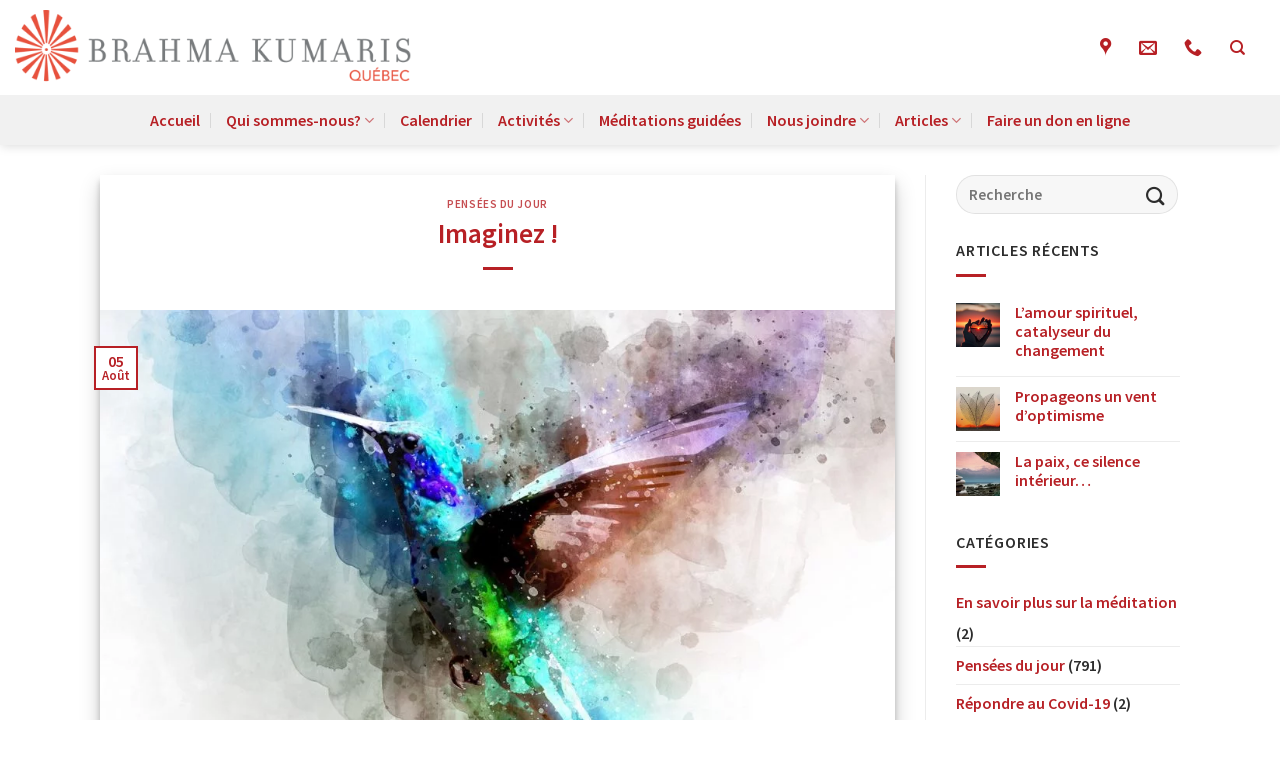

--- FILE ---
content_type: text/html; charset=UTF-8
request_url: https://meditationquebec.org/imaginez/
body_size: 24588
content:
<!DOCTYPE html><html lang="fr-CA" class="loading-site no-js bg-fill"><head><meta charset="UTF-8" /><link rel="profile" href="http://gmpg.org/xfn/11" /><link rel="pingback" href="https://meditationquebec.org/xmlrpc.php" /> <script>(function(html){html.className = html.className.replace(/\bno-js\b/,'js')})(document.documentElement);</script> <meta name='robots' content='index, follow, max-image-preview:large, max-snippet:-1, max-video-preview:-1' /><meta name="viewport" content="width=device-width, initial-scale=1" /><title>Imaginez ! - Centre de méditation Raja Yoga Québec</title><meta name="description" content="Imaginez que votre esprit est un canevas, vos pensées et vos sentiments, les pinceaux et les couleurs. Soyez audacieux!" /><link rel="canonical" href="https://meditationquebec.org/imaginez/" /><meta property="og:locale" content="fr_CA" /><meta property="og:type" content="article" /><meta property="og:title" content="Imaginez ! - Centre de méditation Raja Yoga Québec" /><meta property="og:description" content="Imaginez que votre esprit est un canevas, vos pensées et vos sentiments, les pinceaux et les couleurs. Soyez audacieux!" /><meta property="og:url" content="https://meditationquebec.org/imaginez/" /><meta property="og:site_name" content="Centre de méditation Raja Yoga Québec" /><meta property="article:publisher" content="https://www.facebook.com/meditationquebec/" /><meta property="article:published_time" content="2024-08-05T07:00:17+00:00" /><meta property="article:modified_time" content="2024-08-05T15:35:27+00:00" /><meta property="og:image" content="https://meditationquebec.org/wp-content/uploads/2020/08/25-08-20_bird-3137050_1280.jpg" /><meta property="og:image:width" content="1280" /><meta property="og:image:height" content="843" /><meta property="og:image:type" content="image/jpeg" /><meta name="author" content="BKQuebec" /><meta name="twitter:card" content="summary_large_image" /><meta name="twitter:label1" content="Écrit par" /><meta name="twitter:data1" content="BKQuebec" /><meta name="twitter:label2" content="Estimation du temps de lecture" /><meta name="twitter:data2" content="1 minute" /> <script type="application/ld+json" class="yoast-schema-graph">{"@context":"https://schema.org","@graph":[{"@type":"Article","@id":"https://meditationquebec.org/imaginez/#article","isPartOf":{"@id":"https://meditationquebec.org/imaginez/"},"author":{"name":"BKQuebec","@id":"https://meditationquebec.org/#/schema/person/7a63291ced7b00c7c6790b8d3dac5835"},"headline":"Imaginez !","datePublished":"2024-08-05T07:00:17+00:00","dateModified":"2024-08-05T15:35:27+00:00","mainEntityOfPage":{"@id":"https://meditationquebec.org/imaginez/"},"wordCount":98,"publisher":{"@id":"https://meditationquebec.org/#organization"},"image":{"@id":"https://meditationquebec.org/imaginez/#primaryimage"},"thumbnailUrl":"https://meditationquebec.org/wp-content/uploads/2020/08/25-08-20_bird-3137050_1280.jpg","keywords":["audacieux","imagination","repère","tableau"],"articleSection":["Pensées du jour"],"inLanguage":"fr-CA"},{"@type":"WebPage","@id":"https://meditationquebec.org/imaginez/","url":"https://meditationquebec.org/imaginez/","name":"Imaginez ! - Centre de méditation Raja Yoga Québec","isPartOf":{"@id":"https://meditationquebec.org/#website"},"primaryImageOfPage":{"@id":"https://meditationquebec.org/imaginez/#primaryimage"},"image":{"@id":"https://meditationquebec.org/imaginez/#primaryimage"},"thumbnailUrl":"https://meditationquebec.org/wp-content/uploads/2020/08/25-08-20_bird-3137050_1280.jpg","datePublished":"2024-08-05T07:00:17+00:00","dateModified":"2024-08-05T15:35:27+00:00","description":"Imaginez que votre esprit est un canevas, vos pensées et vos sentiments, les pinceaux et les couleurs. Soyez audacieux!","breadcrumb":{"@id":"https://meditationquebec.org/imaginez/#breadcrumb"},"inLanguage":"fr-CA","potentialAction":[{"@type":"ReadAction","target":["https://meditationquebec.org/imaginez/"]}]},{"@type":"ImageObject","inLanguage":"fr-CA","@id":"https://meditationquebec.org/imaginez/#primaryimage","url":"https://meditationquebec.org/wp-content/uploads/2020/08/25-08-20_bird-3137050_1280.jpg","contentUrl":"https://meditationquebec.org/wp-content/uploads/2020/08/25-08-20_bird-3137050_1280.jpg","width":1280,"height":843,"caption":"Bird,imaginez"},{"@type":"BreadcrumbList","@id":"https://meditationquebec.org/imaginez/#breadcrumb","itemListElement":[{"@type":"ListItem","position":1,"name":"Accueil","item":"https://meditationquebec.org/"},{"@type":"ListItem","position":2,"name":"Imaginez !"}]},{"@type":"WebSite","@id":"https://meditationquebec.org/#website","url":"https://meditationquebec.org/","name":"Centre de méditation Raja Yoga Québec","description":"Brahma Kumaris Québec","publisher":{"@id":"https://meditationquebec.org/#organization"},"potentialAction":[{"@type":"SearchAction","target":{"@type":"EntryPoint","urlTemplate":"https://meditationquebec.org/?s={search_term_string}"},"query-input":{"@type":"PropertyValueSpecification","valueRequired":true,"valueName":"search_term_string"}}],"inLanguage":"fr-CA"},{"@type":"Organization","@id":"https://meditationquebec.org/#organization","name":"Centre de méditation Raja Yoga Québec","url":"https://meditationquebec.org/","logo":{"@type":"ImageObject","inLanguage":"fr-CA","@id":"https://meditationquebec.org/#/schema/logo/image/","url":"https://meditationquebec.org/wp-content/uploads/2019/12/logo-brahma-kumaris-quebec.png","contentUrl":"https://meditationquebec.org/wp-content/uploads/2019/12/logo-brahma-kumaris-quebec.png","width":532,"height":127,"caption":"Centre de méditation Raja Yoga Québec"},"image":{"@id":"https://meditationquebec.org/#/schema/logo/image/"},"sameAs":["https://www.facebook.com/meditationquebec/","https://www.youtube.com/channel/UCSDi4oCr9T7hKYncRLFJ80g?view_as=subscriber"]},{"@type":"Person","@id":"https://meditationquebec.org/#/schema/person/7a63291ced7b00c7c6790b8d3dac5835","name":"BKQuebec","image":{"@type":"ImageObject","inLanguage":"fr-CA","@id":"https://meditationquebec.org/#/schema/person/image/","url":"https://secure.gravatar.com/avatar/770afe2650e822aea1c7fc5ef9cf65af7ce93e2a2040a67672fc70bba4bdffb4?s=96&d=mm&r=g","contentUrl":"https://secure.gravatar.com/avatar/770afe2650e822aea1c7fc5ef9cf65af7ce93e2a2040a67672fc70bba4bdffb4?s=96&d=mm&r=g","caption":"BKQuebec"}}]}</script> <link rel='dns-prefetch' href='//www.googletagmanager.com' /><link rel='dns-prefetch' href='//cdn.jsdelivr.net' /><link rel='dns-prefetch' href='//stats.wp.com' /><link rel='prefetch' href='https://meditationquebec.org/wp-content/themes/flatsome/assets/js/chunk.countup.js?ver=3.16.7' /><link rel='prefetch' href='https://meditationquebec.org/wp-content/themes/flatsome/assets/js/chunk.sticky-sidebar.js?ver=3.16.7' /><link rel='prefetch' href='https://meditationquebec.org/wp-content/themes/flatsome/assets/js/chunk.tooltips.js?ver=3.16.7' /><link rel='prefetch' href='https://meditationquebec.org/wp-content/themes/flatsome/assets/js/chunk.vendors-popups.js?ver=3.16.7' /><link rel='prefetch' href='https://meditationquebec.org/wp-content/themes/flatsome/assets/js/chunk.vendors-slider.js?ver=3.16.7' /><link rel="alternate" type="application/rss+xml" title="Centre de méditation Raja Yoga Québec &raquo; Flux" href="https://meditationquebec.org/feed/" /><link rel="alternate" type="application/rss+xml" title="Centre de méditation Raja Yoga Québec &raquo; Flux des commentaires" href="https://meditationquebec.org/comments/feed/" /><link rel="alternate" type="text/calendar" title="Centre de méditation Raja Yoga Québec &raquo; Flux iCal" href="https://meditationquebec.org/calendrier/?ical=1" /><link rel="alternate" type="application/rss+xml" title="Centre de méditation Raja Yoga Québec &raquo; Imaginez ! Flux des commentaires" href="https://meditationquebec.org/imaginez/feed/" /><link rel="alternate" title="oEmbed (JSON)" type="application/json+oembed" href="https://meditationquebec.org/wp-json/oembed/1.0/embed?url=https%3A%2F%2Fmeditationquebec.org%2Fimaginez%2F" /><link rel="alternate" title="oEmbed (XML)" type="text/xml+oembed" href="https://meditationquebec.org/wp-json/oembed/1.0/embed?url=https%3A%2F%2Fmeditationquebec.org%2Fimaginez%2F&#038;format=xml" /><style id='wp-img-auto-sizes-contain-inline-css' type='text/css'>img:is([sizes=auto i],[sizes^="auto," i]){contain-intrinsic-size:3000px 1500px}
/*# sourceURL=wp-img-auto-sizes-contain-inline-css */</style><style id="litespeed-ccss">html{-ms-text-size-adjust:100%;-webkit-text-size-adjust:100%;font-family:sans-serif}body{margin:0}article,aside,header,main{display:block}a{background-color:transparent}img{border-style:none}svg:not(:root){overflow:hidden}button,input{font:inherit}button,input{overflow:visible}button{text-transform:none}[type=submit],button{-webkit-appearance:button}button::-moz-focus-inner,input::-moz-focus-inner{border:0;padding:0}button:-moz-focusring,input:-moz-focusring{outline:1px dotted ButtonText}[type=search]{-webkit-appearance:textfield}[type=search]::-webkit-search-cancel-button,[type=search]::-webkit-search-decoration{-webkit-appearance:none}*,:after,:before,html{box-sizing:border-box}html{background-attachment:fixed}body{-webkit-font-smoothing:antialiased;-moz-osx-font-smoothing:grayscale;color:#777;scroll-behavior:smooth}img{display:inline-block;height:auto;max-width:100%;vertical-align:middle}a,button,input{touch-action:manipulation}.col{margin:0;padding:0 15px 30px;position:relative;width:100%}@media screen and (max-width:849px){.col{padding-bottom:30px}}@media screen and (min-width:850px){.row-divided>.col+.col:not(.large-12){border-left:1px solid #ececec}}.align-top{align-items:flex-start!important;align-self:flex-start!important;justify-content:flex-start!important;vertical-align:top!important}@media screen and (min-width:850px){.large-3{flex-basis:25%;max-width:25%}.large-9{flex-basis:75%;max-width:75%}}.container,.row,body{margin-left:auto;margin-right:auto;width:100%}.container{padding-left:15px;padding-right:15px}.container,.row{max-width:1080px}.row.row-large{max-width:1110px}.flex-row{align-items:center;display:flex;flex-flow:row nowrap;justify-content:space-between;width:100%}.header .flex-row{height:100%}.flex-col{max-height:100%}.flex-grow{-ms-flex-negative:1;-ms-flex-preferred-size:auto!important;flex:1}.flex-center{margin:0 auto}.flex-left{margin-right:auto}.flex-right{margin-left:auto}.flex-has-center>.flex-row>.flex-col:not(.flex-center){flex:1}@media (-ms-high-contrast:none){.nav>li>a>i{top:-1px}}.row{display:flex;flex-flow:row wrap;width:100%}@media screen and (min-width:850px){.row-large{padding-left:0;padding-right:0}.row-large>.col{margin-bottom:0;padding:0 30px 30px}}.nav-dropdown{background-color:#fff;color:#777;display:table;left:-99999px;margin:0;max-height:0;min-width:260px;opacity:0;padding:20px 0;position:absolute;text-align:left;visibility:hidden;z-index:9}.nav-dropdown:after{clear:both;content:"";display:block;height:0;visibility:hidden}.nav-dropdown li{display:block;margin:0;vertical-align:top}.nav-dropdown>li.html{min-width:260px}.nav-dropdown>li>a{display:block;line-height:1.3;padding:10px 20px;width:auto}.nav-dropdown>li:last-child:not(.nav-dropdown-col)>a{border-bottom:0!important}.nav-dropdown.nav-dropdown-simple li.html{padding:0 20px 10px}.nav-dropdown-has-arrow li.has-dropdown:after,.nav-dropdown-has-arrow li.has-dropdown:before{border:solid transparent;bottom:-2px;content:"";height:0;left:50%;opacity:0;position:absolute;width:0;z-index:10}.nav-dropdown-has-arrow li.has-dropdown:after{border-color:hsla(0,0%,87%,0) hsla(0,0%,87%,0) #fff;border-width:8px;margin-left:-8px}.nav-dropdown-has-arrow li.has-dropdown:before{border-width:11px;margin-left:-11px;z-index:-999}.nav-dropdown-has-shadow .nav-dropdown{box-shadow:1px 1px 15px rgba(0,0,0,.15)}.nav-dropdown-has-arrow.nav-dropdown-has-border li.has-dropdown:before{border-bottom-color:#ddd}.nav-dropdown-has-border .nav-dropdown{border:2px solid #ddd}.nav,.nav ul:not(.nav-dropdown){margin:0;padding:0}.nav{align-items:center;display:inline-block;display:flex;flex-flow:row wrap;width:100%}.nav,.nav>li{position:relative}.nav>li{list-style:none;margin:0 7px;padding:0}.nav>li,.nav>li>a{display:inline-block}.nav>li>a{align-items:center;display:inline-flex;flex-wrap:wrap;padding:10px 0}.nav-center{justify-content:center}.nav-left{justify-content:flex-start}.nav-right{justify-content:flex-end}.nav-dropdown>li>a,.nav>li>a{color:hsla(0,0%,40%,.85)}.nav-dropdown>li>a{display:block}.nav-dropdown li.active>a{color:hsla(0,0%,7%,.85)}.nav li:first-child{margin-left:0!important}.nav li:last-child{margin-right:0!important}.nav-uppercase>li>a{font-weight:bolder;letter-spacing:.02em;text-transform:uppercase}@media (min-width:850px){.nav-divided>li{margin:0 .7em}.nav-divided>li+li>a:after{border-left:1px solid rgba(0,0,0,.1);content:"";height:15px;left:-1em;margin-top:-7px;position:absolute;top:50%;width:1px}}li.html form,li.html input{margin:0}.nav.nav-vertical{flex-flow:column}.nav.nav-vertical li{list-style:none;margin:0;width:100%}.nav-vertical li li{font-size:1em;padding-left:.5em}.nav-vertical>li{align-items:center;display:flex;flex-flow:row wrap}.nav-vertical>li ul{width:100%}.nav-vertical>li>a,.nav-vertical>li>ul>li a{align-items:center;display:flex;flex-grow:1;width:auto}.nav-vertical>li>ul li a{color:#666}.nav-vertical>li>ul{margin:0 0 2em;padding-left:1em}.nav .children{left:-99999px;opacity:0;position:fixed;transform:translateX(-10px)}@media (prefers-reduced-motion){.nav .children{opacity:1;transform:none}}.nav-sidebar.nav-vertical>li+li{border-top:1px solid #ececec}.nav-vertical>li+li{border-top:1px solid #ececec}.badge{-webkit-backface-visibility:hidden;backface-visibility:hidden;display:table;height:2.8em;width:2.8em;z-index:20}.badge.top{left:0}.badge-inner{background-color:#446084;color:#fff;display:table-cell;font-weight:bolder;height:100%;line-height:.85;padding:2px;text-align:center;vertical-align:middle;white-space:nowrap;width:100%}.badge-outline .badge-inner{background-color:#fff;border:2px solid;color:#446084}.badge-outline{margin-left:-.4em}.widget .badge-outline .badge-inner{background-color:transparent}.widget .badge{margin:0!important}.button,button{text-rendering:optimizeLegibility;background-color:transparent;border:1px solid transparent;border-radius:0;box-sizing:border-box;color:currentColor;display:inline-block;font-size:.97em;font-weight:bolder;letter-spacing:.03em;line-height:2.4em;margin-right:1em;margin-top:0;max-width:100%;min-height:2.5em;padding:0 1.2em;position:relative;text-align:center;text-decoration:none;text-shadow:none;text-transform:uppercase;vertical-align:middle}.button.is-outline{line-height:2.19em}.button{background-color:#446084;background-color:var(--primary-color);border-color:rgba(0,0,0,.05);color:#fff}.button.is-outline{background-color:transparent;border:2px solid}.is-outline{color:silver}.secondary{background-color:#d26e4b}.text-center .button:first-of-type{margin-left:0!important}.flex-col .button,.flex-col button,.flex-col input{margin-bottom:0}.is-divider{background-color:rgba(0,0,0,.1);display:block;height:3px;margin:1em 0;max-width:30px;width:100%}.widget .is-divider{margin-top:.66em}form{margin-bottom:0}input[type=search]{background-color:#fff;border:1px solid #ddd;border-radius:0;box-shadow:inset 0 1px 2px rgba(0,0,0,.1);box-sizing:border-box;color:#333;font-size:.97em;height:2.507em;max-width:100%;padding:0 .75em;vertical-align:middle;width:100%}@media (max-width:849px){input[type=search]{font-size:1rem}}input[type=search]{-webkit-appearance:none;-moz-appearance:none;appearance:none}.form-flat input:not([type=submit]){background-color:rgba(0,0,0,.03);border-color:rgba(0,0,0,.09);border-radius:99px;box-shadow:none;color:currentColor!important}.form-flat button,.form-flat input{border-radius:99px}.form-flat .flex-row .flex-col{padding-right:4px}.form-flat .button.icon{background-color:transparent!important;border-color:transparent!important;box-shadow:none;color:currentColor!important}i[class^=icon-]{speak:none!important;display:inline-block;font-display:block;font-family:fl-icons!important;font-style:normal!important;font-variant:normal!important;font-weight:400!important;line-height:1.2;margin:0;padding:0;position:relative;text-transform:none!important}.button i,button i{top:-1.5px;vertical-align:middle}a.icon:not(.button){font-family:sans-serif;font-size:1.2em;margin-left:.25em;margin-right:.25em}.header a.icon:not(.button){margin-left:.3em;margin-right:.3em}.button.icon{display:inline-block;margin-left:.12em;margin-right:.12em;min-width:2.5em;padding-left:.6em;padding-right:.6em}.button.icon i{font-size:1.2em}.nav>li>a>i{font-size:20px;vertical-align:middle}.nav>li>a>i+span{margin-left:5px}.nav>li>a>i.icon-search{font-size:1.2em}.nav>li>a>i.icon-menu{font-size:1.9em}.nav>li.has-icon>a>i{min-width:1em}.nav-vertical>li>a>i{font-size:16px;opacity:.6}.has-dropdown .icon-angle-down{font-size:16px;margin-left:.2em;opacity:.6}img{opacity:1}.mfp-hide{display:none!important}a{color:#334862;text-decoration:none}a.plain{color:currentColor}ul{list-style:disc}ul{margin-top:0;padding:0}ul ul{margin:1.5em 0 1.5em 3em}li{margin-bottom:.6em}.button,button,input{margin-bottom:1em}form,ul{margin-bottom:1.3em}body{line-height:1.6}h1,h6{text-rendering:optimizeSpeed;color:#555;margin-bottom:.5em;margin-top:0;width:100%}h1{font-size:1.7em}h1{line-height:1.3}h6{font-size:.85em;opacity:.8}@media (max-width:549px){h1{font-size:1.4em}}.uppercase,h6,span.widget-title{letter-spacing:.05em;line-height:1.05;text-transform:uppercase}span.widget-title{font-size:1em;font-weight:600}.is-normal{font-weight:400}.uppercase{line-height:1.2;text-transform:uppercase}.is-small{font-size:.8em}.is-xsmall{font-size:.7em}.nav>li>a{font-size:.8em}.nav>li.html{font-size:.85em}.nav-size-large>li>a{font-size:1em}.nav-spacing-xlarge>li{margin:0 13px}.container:after,.row:after{clear:both;content:"";display:table}@media (max-width:549px){.hide-for-small{display:none!important}}@media (min-width:850px){.show-for-medium{display:none!important}}@media (max-width:849px){.hide-for-medium{display:none!important}}.full-width{display:block;max-width:100%!important;padding-left:0!important;padding-right:0!important;width:100%!important}.mb-0{margin-bottom:0!important}.ml-0{margin-left:0!important}.mr-half{margin-right:15px}.pb-half{padding-bottom:15px}.pt-half{padding-top:15px}.text-left{text-align:left}.text-center{text-align:center}.text-center .is-divider,.text-center>div{margin-left:auto;margin-right:auto}.relative{position:relative!important}.absolute{position:absolute!important}.fixed{position:fixed!important;z-index:12}.top{top:0}.bottom,.fill{bottom:0}.fill{height:100%;left:0;margin:0!important;padding:0!important;position:absolute;right:0;top:0}.bg-fill{background-position:50% 50%;background-repeat:no-repeat!important;background-size:cover!important}.round{border-radius:5px}.z-1{z-index:21}.z-top{z-index:9995}.block{display:block}.op-7{opacity:.7}.no-scrollbar{-ms-overflow-style:-ms-autohiding-scrollbar;scrollbar-width:none}.no-scrollbar::-webkit-scrollbar{height:0!important;width:0!important}.screen-reader-text{clip:rect(1px,1px,1px,1px);height:1px;overflow:hidden;position:absolute!important;width:1px}.box-shadow-3{box-shadow:0 10px 20px rgba(0,0,0,.19),0 6px 6px rgba(0,0,0,.22)}.button.tooltip{opacity:1}.nav-dark .nav>li>a{color:hsla(0,0%,100%,.8)}.nav-dark .header-divider:after,.nav-dark .nav-divided>li+li>a:after,.nav-dark .nav>li.header-divider{border-color:hsla(0,0%,100%,.2)}html{overflow-x:hidden}@media (max-width:849px){body{overflow-x:hidden}}#main,#wrapper{background-color:#fff;position:relative}.page-wrapper{padding-bottom:30px;padding-top:30px}.header,.header-wrapper{background-position:50% 0;background-size:cover;position:relative;width:100%;z-index:30}.header-bg-color{background-color:hsla(0,0%,100%,.9)}.header-bottom{align-items:center;display:flex;flex-wrap:no-wrap}.header-bg-color,.header-bg-image{background-position:50% 0}.header-main{position:relative;z-index:10}.header-bottom{min-height:35px;position:relative;z-index:9}.header-shadow .header-wrapper{box-shadow:1px 1px 10px rgba(0,0,0,.15)}.nav>li.header-divider{border-left:1px solid rgba(0,0,0,.1);height:30px;margin:0 7.5px;position:relative;vertical-align:middle}.nav-dark .nav>li.header-divider{border-color:hsla(0,0%,100%,.1)}.header-full-width .container{max-width:100%!important}.post{margin:0 0 30px}.entry-header-text{padding:1.5em 0}.entry-header-text.text-center{padding-left:1.5em;padding-right:1.5em}.entry-header-text-top{padding-top:0}.article-inner.has-shadow{background-color:#fff}.article-inner.has-shadow .entry-header-text{padding-left:1.5em;padding-right:1.5em}.article-inner.has-shadow .entry-header-text-top{padding-top:1.5em}.badge.post-date{top:7%}.entry-image img{width:100%}.widget{margin-bottom:1.5em}.widget ul{margin:0}.widget li{list-style:none}.widget>ul>li{list-style:none;margin:0;text-align:left}.widget>ul>li>a{display:inline-block;flex:1;padding:6px 0}.widget>ul>li:before{display:inline-block;font-family:fl-icons;margin-right:6px;opacity:.6}.widget>ul>li+li{border-top:1px solid #ececec}.recent-blog-posts{padding:10px 0}.recent-blog-posts a{display:block;line-height:1.2;margin-bottom:6px}html{background-color:#5b5b5b}.back-to-top{bottom:20px;margin:0;opacity:0;right:20px;transform:translateY(30%)}.logo{line-height:1;margin:0}.logo a{color:#446084;display:block;font-size:32px;font-weight:bolder;margin:0;text-decoration:none;text-transform:uppercase}.logo img{display:block;width:auto}.header-logo-dark,.nav-dark .header-logo{display:none!important}.nav-dark .header-logo-dark{display:block!important}.nav-dark .logo a{color:#fff}.logo-left .logo{margin-left:0;margin-right:30px}@media screen and (max-width:849px){.header-inner .nav{flex-wrap:nowrap}.medium-logo-center .flex-left{flex:1 1 0;order:1}.medium-logo-center .logo{margin:0 15px;order:2;text-align:center}.medium-logo-center .logo img{margin:0 auto}.medium-logo-center .flex-right{flex:1 1 0;order:3}}.sidebar-menu .search-form{display:block!important}.searchform-wrapper form{margin-bottom:0}.sidebar-menu .search-form{padding:5px 0;width:100%}.searchform-wrapper:not(.form-flat) .submit-button{border-bottom-left-radius:0!important;border-top-left-radius:0!important}.searchform{position:relative}.searchform .button.icon{margin:0}.searchform .button.icon i{font-size:1.2em}.searchform-wrapper{width:100%}.searchform-wrapper.form-flat .flex-col:last-of-type{margin-left:-2.9em}.col .live-search-results,.header .search-form .live-search-results{background-color:hsla(0,0%,100%,.95);box-shadow:0 0 10px 0 rgba(0,0,0,.1);color:#111;left:0;position:absolute;right:0;text-align:left;top:105%}.header li .html .live-search-results{background-color:transparent;box-shadow:none;position:relative;top:0}.icon-phone:before{content:""}.icon-menu:before{content:""}.icon-angle-up:before{content:""}.icon-angle-down:before{content:""}.icon-envelop:before{content:""}.icon-facebook:before{content:""}.icon-search:before{content:""}.icon-map-pin-fill:before{content:""}.icon-whatsapp:before{content:""}.social-icons{color:#999;display:inline-block;font-size:.85em;vertical-align:middle}.html .social-icons{font-size:1em}.social-icons i{min-width:1em}:root{--swiper-theme-color:#007aff}:root{--swiper-navigation-size:44px}:root{--jp-carousel-primary-color:#fff;--jp-carousel-primary-subtle-color:#999;--jp-carousel-bg-color:#000;--jp-carousel-bg-faded-color:#222;--jp-carousel-border-color:#3a3a3a}:root{--jetpack--contact-form--border:1px solid #8c8f94;--jetpack--contact-form--border-color:#8c8f94;--jetpack--contact-form--border-size:1px;--jetpack--contact-form--border-style:solid;--jetpack--contact-form--border-radius:0px;--jetpack--contact-form--input-padding:16px}.screen-reader-text{clip:rect(1px,1px,1px,1px);word-wrap:normal!important;border:0;-webkit-clip-path:inset(50%);clip-path:inset(50%);height:1px;margin:-1px;overflow:hidden;padding:0;position:absolute!important;width:1px}:root{--primary-color:#b72025}html{background-color:#ffffff!important}.container,.row{max-width:1110px}.row.row-large{max-width:1140px}#wrapper,#main{background-color:#fff}.header-main{height:95px}#logo img{max-height:95px}#logo{width:400px}#logo img{padding:2px 0}.header-bottom{min-height:10px}.search-form{width:23%}.header-bg-color{background-color:#fff}.header-bottom{background-color:#f1f1f1}.header-main .nav>li>a{line-height:16px}.header-bottom-nav>li>a{line-height:30px}@media (max-width:549px){.header-main{height:63px}#logo img{max-height:63px}}.nav-dropdown-has-arrow.nav-dropdown-has-border li.has-dropdown:before{border-bottom-color:rgba(0,0,0,.22)}.nav .nav-dropdown{border-color:rgba(0,0,0,.22)}.nav-dropdown{border-radius:10px}.nav-dropdown{font-size:100%}.nav-dropdown-has-arrow li.has-dropdown:after{border-bottom-color:#fff}.nav .nav-dropdown{background-color:#fff}.logo a,.badge-outline .badge-inner{color:#b72025}button[type=submit],.button.submit-button,.badge-inner{background-color:#b72025}.button.secondary:not(.is-outline){background-color:#424242}body{color:#2d2d2d}h1,h6{color:#b72025}body{font-size:100%}@media screen and (max-width:549px){body{font-size:100%}}body{font-family:"Source Sans Pro",sans-serif}body{font-weight:400;font-style:normal}.nav>li>a{font-family:"Source Sans Pro",sans-serif}.nav>li>a{font-weight:400;font-style:normal}h1,h6{font-family:"Source Sans Pro",sans-serif}h1,h6{font-weight:600;font-style:normal}.header:not(.transparent) .header-nav-main.nav>li>a{color:#b72025}.header:not(.transparent) .header-bottom-nav.nav>li>a{color:#b72025}a{color:#b72025}.widget a{color:#b72025}.is-divider{background-color:#b72025}.header-main .nav>li>a>i:not(.icon-angle-down){color:#b72025!important}html{background-color:#fff}.button,button,input{margin-bottom:0}button i,.button i{vertical-align:middle;top:0}.col .live-search-results,.header .search-form .live-search-results{text-align:left;color:#111;top:105%;box-shadow:0 0 10px 0 rgba(0,0,0,.1);left:0;right:0;background-color:#fff;position:relative}.col .live-search-results,.header .search-form .live-search-results{border-radius:10px}body{--wp--preset--color--black:#000;--wp--preset--color--cyan-bluish-gray:#abb8c3;--wp--preset--color--white:#fff;--wp--preset--color--pale-pink:#f78da7;--wp--preset--color--vivid-red:#cf2e2e;--wp--preset--color--luminous-vivid-orange:#ff6900;--wp--preset--color--luminous-vivid-amber:#fcb900;--wp--preset--color--light-green-cyan:#7bdcb5;--wp--preset--color--vivid-green-cyan:#00d084;--wp--preset--color--pale-cyan-blue:#8ed1fc;--wp--preset--color--vivid-cyan-blue:#0693e3;--wp--preset--color--vivid-purple:#9b51e0;--wp--preset--gradient--vivid-cyan-blue-to-vivid-purple:linear-gradient(135deg,rgba(6,147,227,1) 0%,#9b51e0 100%);--wp--preset--gradient--light-green-cyan-to-vivid-green-cyan:linear-gradient(135deg,#7adcb4 0%,#00d082 100%);--wp--preset--gradient--luminous-vivid-amber-to-luminous-vivid-orange:linear-gradient(135deg,rgba(252,185,0,1) 0%,rgba(255,105,0,1) 100%);--wp--preset--gradient--luminous-vivid-orange-to-vivid-red:linear-gradient(135deg,rgba(255,105,0,1) 0%,#cf2e2e 100%);--wp--preset--gradient--very-light-gray-to-cyan-bluish-gray:linear-gradient(135deg,#eee 0%,#a9b8c3 100%);--wp--preset--gradient--cool-to-warm-spectrum:linear-gradient(135deg,#4aeadc 0%,#9778d1 20%,#cf2aba 40%,#ee2c82 60%,#fb6962 80%,#fef84c 100%);--wp--preset--gradient--blush-light-purple:linear-gradient(135deg,#ffceec 0%,#9896f0 100%);--wp--preset--gradient--blush-bordeaux:linear-gradient(135deg,#fecda5 0%,#fe2d2d 50%,#6b003e 100%);--wp--preset--gradient--luminous-dusk:linear-gradient(135deg,#ffcb70 0%,#c751c0 50%,#4158d0 100%);--wp--preset--gradient--pale-ocean:linear-gradient(135deg,#fff5cb 0%,#b6e3d4 50%,#33a7b5 100%);--wp--preset--gradient--electric-grass:linear-gradient(135deg,#caf880 0%,#71ce7e 100%);--wp--preset--gradient--midnight:linear-gradient(135deg,#020381 0%,#2874fc 100%);--wp--preset--duotone--dark-grayscale:url('#wp-duotone-dark-grayscale');--wp--preset--duotone--grayscale:url('#wp-duotone-grayscale');--wp--preset--duotone--purple-yellow:url('#wp-duotone-purple-yellow');--wp--preset--duotone--blue-red:url('#wp-duotone-blue-red');--wp--preset--duotone--midnight:url('#wp-duotone-midnight');--wp--preset--duotone--magenta-yellow:url('#wp-duotone-magenta-yellow');--wp--preset--duotone--purple-green:url('#wp-duotone-purple-green');--wp--preset--duotone--blue-orange:url('#wp-duotone-blue-orange');--wp--preset--font-size--small:13px;--wp--preset--font-size--medium:20px;--wp--preset--font-size--large:36px;--wp--preset--font-size--x-large:42px;--wp--preset--spacing--20:.44rem;--wp--preset--spacing--30:.67rem;--wp--preset--spacing--40:1rem;--wp--preset--spacing--50:1.5rem;--wp--preset--spacing--60:2.25rem;--wp--preset--spacing--70:3.38rem;--wp--preset--spacing--80:5.06rem;--wp--preset--shadow--natural:6px 6px 9px rgba(0,0,0,.2);--wp--preset--shadow--deep:12px 12px 50px rgba(0,0,0,.4);--wp--preset--shadow--sharp:6px 6px 0px rgba(0,0,0,.2);--wp--preset--shadow--outlined:6px 6px 0px -3px rgba(255,255,255,1),6px 6px rgba(0,0,0,1);--wp--preset--shadow--crisp:6px 6px 0px rgba(0,0,0,1)}</style><script>!function(a){"use strict";var b=function(b,c,d){function e(a){return h.body?a():void setTimeout(function(){e(a)})}function f(){i.addEventListener&&i.removeEventListener("load",f),i.media=d||"all"}var g,h=a.document,i=h.createElement("link");if(c)g=c;else{var j=(h.body||h.getElementsByTagName("head")[0]).childNodes;g=j[j.length-1]}var k=h.styleSheets;i.rel="stylesheet",i.href=b,i.media="only x",e(function(){g.parentNode.insertBefore(i,c?g:g.nextSibling)});var l=function(a){for(var b=i.href,c=k.length;c--;)if(k[c].href===b)return a();setTimeout(function(){l(a)})};return i.addEventListener&&i.addEventListener("load",f),i.onloadcssdefined=l,l(f),i};"undefined"!=typeof exports?exports.loadCSS=b:a.loadCSS=b}("undefined"!=typeof global?global:this);!function(a){if(a.loadCSS){var b=loadCSS.relpreload={};if(b.support=function(){try{return a.document.createElement("link").relList.supports("preload")}catch(b){return!1}},b.poly=function(){for(var b=a.document.getElementsByTagName("link"),c=0;c<b.length;c++){var d=b[c];"preload"===d.rel&&"style"===d.getAttribute("as")&&(a.loadCSS(d.href,d,d.getAttribute("media")),d.rel=null)}},!b.support()){b.poly();var c=a.setInterval(b.poly,300);a.addEventListener&&a.addEventListener("load",function(){b.poly(),a.clearInterval(c)}),a.attachEvent&&a.attachEvent("onload",function(){a.clearInterval(c)})}}}(this);</script> <style id='classic-theme-styles-inline-css' type='text/css'>/*! This file is auto-generated */
.wp-block-button__link{color:#fff;background-color:#32373c;border-radius:9999px;box-shadow:none;text-decoration:none;padding:calc(.667em + 2px) calc(1.333em + 2px);font-size:1.125em}.wp-block-file__button{background:#32373c;color:#fff;text-decoration:none}
/*# sourceURL=/wp-includes/css/classic-themes.min.css */</style><link data-optimized="1" data-asynced="1" as="style" onload="this.onload=null;this.rel='stylesheet'"  rel='preload' id='flatsome-main-css' href='https://meditationquebec.org/wp-content/litespeed/css/f0ba1b755fc31e1a23aed008466a910d.css?ver=7c2ba' type='text/css' media='all' /><noscript><link data-optimized="1" rel='stylesheet' href='https://meditationquebec.org/wp-content/litespeed/css/f0ba1b755fc31e1a23aed008466a910d.css?ver=7c2ba' type='text/css' media='all' /></noscript><style id='flatsome-main-inline-css' type='text/css'>@font-face {
				font-family: "fl-icons";
				font-display: block;
				src: url(https://meditationquebec.org/wp-content/themes/flatsome/assets/css/icons/fl-icons.eot?v=3.16.7);
				src:
					url(https://meditationquebec.org/wp-content/themes/flatsome/assets/css/icons/fl-icons.eot#iefix?v=3.16.7) format("embedded-opentype"),
					url(https://meditationquebec.org/wp-content/themes/flatsome/assets/css/icons/fl-icons.woff2?v=3.16.7) format("woff2"),
					url(https://meditationquebec.org/wp-content/themes/flatsome/assets/css/icons/fl-icons.ttf?v=3.16.7) format("truetype"),
					url(https://meditationquebec.org/wp-content/themes/flatsome/assets/css/icons/fl-icons.woff?v=3.16.7) format("woff"),
					url(https://meditationquebec.org/wp-content/themes/flatsome/assets/css/icons/fl-icons.svg?v=3.16.7#fl-icons) format("svg");
			}
/*# sourceURL=flatsome-main-inline-css */</style><link data-optimized="1" data-asynced="1" as="style" onload="this.onload=null;this.rel='stylesheet'"  rel='preload' id='flatsome-style-css' href='https://meditationquebec.org/wp-content/litespeed/css/0da4c6ff0f9798df43fe62320da99aff.css?ver=581db' type='text/css' media='all' /><noscript><link data-optimized="1" rel='stylesheet' href='https://meditationquebec.org/wp-content/litespeed/css/0da4c6ff0f9798df43fe62320da99aff.css?ver=581db' type='text/css' media='all' /></noscript> <script type="text/javascript" src="https://www.googletagmanager.com/gtag/js?id=G-1408XJE795" id="google_gtagjs-js" async></script> <script type="text/javascript" id="google_gtagjs-js-after">/*  */
window.dataLayer = window.dataLayer || [];function gtag(){dataLayer.push(arguments);}
gtag("set","linker",{"domains":["meditationquebec.org"]});
gtag("js", new Date());
gtag("set", "developer_id.dZTNiMT", true);
gtag("config", "G-1408XJE795");
//# sourceURL=google_gtagjs-js-after
/*  */</script> <script type="text/javascript" src="https://meditationquebec.org/wp-includes/js/jquery/jquery.min.js?ver=3.7.1" id="jquery-core-js"></script> <link rel="https://api.w.org/" href="https://meditationquebec.org/wp-json/" /><link rel="alternate" title="JSON" type="application/json" href="https://meditationquebec.org/wp-json/wp/v2/posts/3183" /><link rel="EditURI" type="application/rsd+xml" title="RSD" href="https://meditationquebec.org/xmlrpc.php?rsd" /><meta name="generator" content="WordPress 6.9" /><link rel='shortlink' href='https://meditationquebec.org/?p=3183' /><meta name="generator" content="Site Kit by Google 1.170.0" /><meta name="tec-api-version" content="v1"><meta name="tec-api-origin" content="https://meditationquebec.org"><link rel="alternate" href="https://meditationquebec.org/wp-json/tribe/events/v1/" /><style>img#wpstats{display:none}</style><link rel="icon" href="https://meditationquebec.org/wp-content/uploads/2019/12/Quebec_SelfRespect-150x150.png" sizes="32x32" /><link rel="icon" href="https://meditationquebec.org/wp-content/uploads/2019/12/Quebec_SelfRespect.png" sizes="192x192" /><link rel="apple-touch-icon" href="https://meditationquebec.org/wp-content/uploads/2019/12/Quebec_SelfRespect.png" /><meta name="msapplication-TileImage" content="https://meditationquebec.org/wp-content/uploads/2019/12/Quebec_SelfRespect.png" /><style id="custom-css" type="text/css">:root {--primary-color: #b72025;}html{background-color:#ffffff!important;}.container-width, .full-width .ubermenu-nav, .container, .row{max-width: 1110px}.row.row-collapse{max-width: 1080px}.row.row-small{max-width: 1102.5px}.row.row-large{max-width: 1140px}.sticky-add-to-cart--active, #wrapper,#main,#main.dark{background-color: #ffffff}.header-main{height: 95px}#logo img{max-height: 95px}#logo{width:400px;}#logo img{padding:2px 0;}#logo a{max-width:400pxpx;}.header-bottom{min-height: 10px}.header-top{min-height: 20px}.transparent .header-main{height: 265px}.transparent #logo img{max-height: 265px}.has-transparent + .page-title:first-of-type,.has-transparent + #main > .page-title,.has-transparent + #main > div > .page-title,.has-transparent + #main .page-header-wrapper:first-of-type .page-title{padding-top: 315px;}.header.show-on-scroll,.stuck .header-main{height:30px!important}.stuck #logo img{max-height: 30px!important}.search-form{ width: 23%;}.header-bg-color {background-color: #ffffff}.header-bottom {background-color: #f1f1f1}.header-main .nav > li > a{line-height: 16px }.header-bottom-nav > li > a{line-height: 30px }@media (max-width: 549px) {.header-main{height: 63px}#logo img{max-height: 63px}}.main-menu-overlay{background-color: rgba(255,255,255,0.92)}.nav-dropdown-has-arrow.nav-dropdown-has-border li.has-dropdown:before{border-bottom-color: rgba(0,0,0,0.22);}.nav .nav-dropdown{border-color: rgba(0,0,0,0.22) }.nav-dropdown{border-radius:10px}.nav-dropdown{font-size:100%}.nav-dropdown-has-arrow li.has-dropdown:after{border-bottom-color: #ffffff;}.nav .nav-dropdown{background-color: #ffffff}.header-top{background-color:#ffffff!important;}/* Color */.accordion-title.active, .has-icon-bg .icon .icon-inner,.logo a, .primary.is-underline, .primary.is-link, .badge-outline .badge-inner, .nav-outline > li.active> a,.nav-outline >li.active > a, .cart-icon strong,[data-color='primary'], .is-outline.primary{color: #b72025;}/* Color !important */[data-text-color="primary"]{color: #b72025!important;}/* Background Color */[data-text-bg="primary"]{background-color: #b72025;}/* Background */.scroll-to-bullets a,.featured-title, .label-new.menu-item > a:after, .nav-pagination > li > .current,.nav-pagination > li > span:hover,.nav-pagination > li > a:hover,.has-hover:hover .badge-outline .badge-inner,button[type="submit"], .button.wc-forward:not(.checkout):not(.checkout-button), .button.submit-button, .button.primary:not(.is-outline),.featured-table .title,.is-outline:hover, .has-icon:hover .icon-label,.nav-dropdown-bold .nav-column li > a:hover, .nav-dropdown.nav-dropdown-bold > li > a:hover, .nav-dropdown-bold.dark .nav-column li > a:hover, .nav-dropdown.nav-dropdown-bold.dark > li > a:hover, .header-vertical-menu__opener ,.is-outline:hover, .tagcloud a:hover,.grid-tools a, input[type='submit']:not(.is-form), .box-badge:hover .box-text, input.button.alt,.nav-box > li > a:hover,.nav-box > li.active > a,.nav-pills > li.active > a ,.current-dropdown .cart-icon strong, .cart-icon:hover strong, .nav-line-bottom > li > a:before, .nav-line-grow > li > a:before, .nav-line > li > a:before,.banner, .header-top, .slider-nav-circle .flickity-prev-next-button:hover svg, .slider-nav-circle .flickity-prev-next-button:hover .arrow, .primary.is-outline:hover, .button.primary:not(.is-outline), input[type='submit'].primary, input[type='submit'].primary, input[type='reset'].button, input[type='button'].primary, .badge-inner{background-color: #b72025;}/* Border */.nav-vertical.nav-tabs > li.active > a,.scroll-to-bullets a.active,.nav-pagination > li > .current,.nav-pagination > li > span:hover,.nav-pagination > li > a:hover,.has-hover:hover .badge-outline .badge-inner,.accordion-title.active,.featured-table,.is-outline:hover, .tagcloud a:hover,blockquote, .has-border, .cart-icon strong:after,.cart-icon strong,.blockUI:before, .processing:before,.loading-spin, .slider-nav-circle .flickity-prev-next-button:hover svg, .slider-nav-circle .flickity-prev-next-button:hover .arrow, .primary.is-outline:hover{border-color: #b72025}.nav-tabs > li.active > a{border-top-color: #b72025}.widget_shopping_cart_content .blockUI.blockOverlay:before { border-left-color: #b72025 }.woocommerce-checkout-review-order .blockUI.blockOverlay:before { border-left-color: #b72025 }/* Fill */.slider .flickity-prev-next-button:hover svg,.slider .flickity-prev-next-button:hover .arrow{fill: #b72025;}/* Focus */.primary:focus-visible, .submit-button:focus-visible, button[type="submit"]:focus-visible { outline-color: #b72025!important; }/* Background Color */[data-icon-label]:after, .secondary.is-underline:hover,.secondary.is-outline:hover,.icon-label,.button.secondary:not(.is-outline),.button.alt:not(.is-outline), .badge-inner.on-sale, .button.checkout, .single_add_to_cart_button, .current .breadcrumb-step{ background-color:#424242; }[data-text-bg="secondary"]{background-color: #424242;}/* Color */.secondary.is-underline,.secondary.is-link, .secondary.is-outline,.stars a.active, .star-rating:before, .woocommerce-page .star-rating:before,.star-rating span:before, .color-secondary{color: #424242}/* Color !important */[data-text-color="secondary"]{color: #424242!important;}/* Border */.secondary.is-outline:hover{border-color:#424242}/* Focus */.secondary:focus-visible, .alt:focus-visible { outline-color: #424242!important; }body{color: #2d2d2d}h1,h2,h3,h4,h5,h6,.heading-font{color: #b72025;}body{font-size: 100%;}@media screen and (max-width: 549px){body{font-size: 100%;}}body{font-family: "Source Sans Pro", sans-serif;}body {font-weight: 400;font-style: normal;}.nav > li > a {font-family: "Source Sans Pro", sans-serif;}.mobile-sidebar-levels-2 .nav > li > ul > li > a {font-family: "Source Sans Pro", sans-serif;}.nav > li > a,.mobile-sidebar-levels-2 .nav > li > ul > li > a {font-weight: 400;font-style: normal;}h1,h2,h3,h4,h5,h6,.heading-font, .off-canvas-center .nav-sidebar.nav-vertical > li > a{font-family: "Source Sans Pro", sans-serif;}h1,h2,h3,h4,h5,h6,.heading-font,.banner h1,.banner h2 {font-weight: 600;font-style: normal;}.alt-font{font-family: "Dancing Script", sans-serif;}.alt-font {font-weight: 400!important;font-style: normal!important;}.header:not(.transparent) .header-nav-main.nav > li > a {color: #b72025;}.header:not(.transparent) .header-bottom-nav.nav > li > a{color: #b72025;}.header:not(.transparent) .header-bottom-nav.nav > li > a:hover,.header:not(.transparent) .header-bottom-nav.nav > li.active > a,.header:not(.transparent) .header-bottom-nav.nav > li.current > a,.header:not(.transparent) .header-bottom-nav.nav > li > a.active,.header:not(.transparent) .header-bottom-nav.nav > li > a.current{color: #484848;}.header-bottom-nav.nav-line-bottom > li > a:before,.header-bottom-nav.nav-line-grow > li > a:before,.header-bottom-nav.nav-line > li > a:before,.header-bottom-nav.nav-box > li > a:hover,.header-bottom-nav.nav-box > li.active > a,.header-bottom-nav.nav-pills > li > a:hover,.header-bottom-nav.nav-pills > li.active > a{color:#FFF!important;background-color: #484848;}a{color: #b72025;}a:hover{color: #6a6666;}.tagcloud a:hover{border-color: #6a6666;background-color: #6a6666;}.widget a{color: #b72025;}.widget a:hover{color: #dddddd;}.widget .tagcloud a:hover{border-color: #dddddd; background-color: #dddddd;}.is-divider{background-color: #b72025;}input[type='submit'], input[type="button"], button:not(.icon), .button:not(.icon){border-radius: 5px!important}.pswp__bg,.mfp-bg.mfp-ready{background-color: #ffffff}.header-main .social-icons,.header-main .cart-icon strong,.header-main .menu-title,.header-main .header-button > .button.is-outline,.header-main .nav > li > a > i:not(.icon-angle-down){color: #b72025!important;}.header-main .header-button > .button.is-outline,.header-main .cart-icon strong:after,.header-main .cart-icon strong{border-color: #b72025!important;}.header-main .header-button > .button:not(.is-outline){background-color: #b72025!important;}.header-main .current-dropdown .cart-icon strong,.header-main .header-button > .button:hover,.header-main .header-button > .button:hover i,.header-main .header-button > .button:hover span{color:#FFF!important;}.header-main .menu-title:hover,.header-main .social-icons a:hover,.header-main .header-button > .button.is-outline:hover,.header-main .nav > li > a:hover > i:not(.icon-angle-down){color: #828282!important;}.header-main .current-dropdown .cart-icon strong,.header-main .header-button > .button:hover{background-color: #828282!important;}.header-main .current-dropdown .cart-icon strong:after,.header-main .current-dropdown .cart-icon strong,.header-main .header-button > .button:hover{border-color: #828282!important;}.absolute-footer, html{background-color: #ffffff}.nav-vertical-fly-out > li + li {border-top-width: 1px; border-top-style: solid;}.label-new.menu-item > a:after{content:"New";}.label-hot.menu-item > a:after{content:"Hot";}.label-sale.menu-item > a:after{content:"Sale";}.label-popular.menu-item > a:after{content:"Popular";}</style><style type="text/css" id="wp-custom-css">/* GF MARGIN BUTTON TOP */
.gform_wrapper .gform_footer {
    margin-top: -10px !important;
}

/* GF SPACE BETWEEN FIELDS */
body .gform_wrapper ul li.gfield {
    margin-top: -10px !important;
    padding-top: 0;
}

.button, button, input, textarea, select, fieldset {
    margin-bottom: 0em;
}

/* HTML1 DELETE PADDING MOBILE */
.off-canvas:not(.off-canvas-center) li.html {
    padding-top: 10px;
		padding-left: 10px;
		padding-bottom: 10px;
}

/* NUAGE ETIQUETTE */
.widget .tagcloud a:hover {
    border-color: #424242;
    background-color: #ffffff;
}

/* CHECKMARK COLOR */
ul li.bullet-checkmark:before, ul li.bullet-arrow:before, ul li.bullet-star:before {
    font-family: 'fl-icons';
    left: 0;
    position: absolute;
    font-size: 16px;
    color: #d31f33;
}

/* SOCIAL ICON ALIGN MIDDLE */
button i, .button i {
    vertical-align: middle;
    top: 0px;
}

/* LIVE SEARCH DROPDOWN FIX */
.col .live-search-results, .header-block .live-search-results, .header .search-form .live-search-results {
    text-align: left;
    color: #111;
    top: 105%;
    box-shadow: 0 0 10px 0 rgba(0,0,0,0.1);
    left: 0;
    right: 0;
    background-color: #fff;
    position: relative;
}

/* ACCORDEON COLOR + FONT SIZE */
.accordion-title {
    font-size: 95%;
	  background-color: #ddd;
	  border-top: 1px solid #b7b7b7;
}

/* MENU MOBILE COLOR BACKGROUND */
.off-canvas-right .mfp-content, .off-canvas-left .mfp-content {
    background-color: #ffffff;
}

/* OFFCANVAS BACKGROUND COLOR */
.off-canvas-right.dark .mfp-content, .off-canvas-left.dark .mfp-content {
    background-color: #000000;
}

/* GF FULL WIDTH FIELD */
.gform_wrapper .top_label input.medium, .gform_wrapper .top_label select.medium {
    width: calc(100% - 0px) !important;
}

/* GF NAME FIELDS PADDING BETWEEN */
@media only screen and (min-width: 641px){
.top_label div.ginput_complex.ginput_container.gf_name_has_1, .top_label div.ginput_complex.ginput_container.gf_name_has_2, .top_label div.ginput_complex.ginput_container.gf_name_has_3 {
    width: calc(100% + 5px);
}
}
@media only screen and (min-width: 641px){
div.ginput_container_name span {
    display: -moz-inline-stack;
    display: inline-block;
    vertical-align: top;
    padding-right: 5px;
    margin-right: -4px;
}
}

body .gform_wrapper .top_label div.ginput_container {
    margin-top: 8px;
    padding-right: 0px !important;
}

/* GF HALF FIELDS PADDING BETWEEN */
.gform_wrapper .top_label li.gfield.gf_right_half {
    padding-left: 5px !important;
}

/* NAME FIELD PADDING RIGHT 0PX */
body .gform_wrapper .top_label div.ginput_container {
    margin-top: 8px;
    padding-right: 0px;
}

/* SUBMIT BUTTON 100% WIDE */
.gform_footer input[type=submit], .gform_wrapper .gform_page_footer input.button, .gform_wrapper .gform_page_footer input[type=submit] {
    font-size: 1em;
    margin: 0 16px 0 0;
    width: 100% !important;
}

/* GRAVITY FORM - GA CALENDAR CENTER */
#gappointments_calendar{
	width: 100%;
}

#ga_appointments_calendar{
	width: 50%;
	margin: 0 auto;
}

@media screen and (max-width:1024px) {
#ga_appointments_calendar{
    width: 70%;
  }
}

@media screen and (max-width:720px) {
#ga_appointments_calendar{
    width: 100%;
  }
}

/* OFFCANVAS TOP PADDING */
.off-canvas .sidebar-menu {
    padding: 15px 0;
}

/* SEARCH RESULT ROUND CORNER */
.col .live-search-results, .header-block .live-search-results, .header .search-form .live-search-results {
    border-radius: 10px;
}

/* GF THIRD COLUMN PADDING */
body .gform_wrapper .top_label div.ginput_container {
    margin-top: 8px;
    padding-right: 5px;
}

/* GF EMAIL FIELD WIDTH */

.gform_wrapper .ginput_complex.ginput_container.ginput_container_email .ginput_left, .gform_wrapper .ginput_complex.ginput_container.ginput_container_email .ginput_right {
    padding-right: 10px;
}

/* POPUP X COLOR */

.mfp-ready .mfp-close {
    opacity: 1;
}

.off-canvas-right .mfp-content, .off-canvas-left .mfp-content {
    width: 280px !important;
}

.gform_wrapper .top_label li.gfield.gf_left_half, .gform_wrapper .top_label li.gfield.gf_right_half {
    padding-right: 0px !important;
}

.gform_wrapper ul.gform_fields li.gfield {
    padding-right: 0px !important;
}

.gform_wrapper .chosen-container-multi .chosen-choices {
    position: relative;
    overflow: hidden;
    margin: 0;
    width: 100%;
    height: 40px;
    background-color: #fff;
    background-image: -webkit-gradient(linear,left top,left bottom,color-stop(1%,#eee),color-stop(15%,#fff));
    background-image: linear-gradient(#eee 1%,#fff 15%);
    cursor: text;
}

/* GF AUCUN EFFET */
.gform_wrapper .chosen-container {
    position: relative;
    display: inline-block;
    vertical-align: middle;
    font-size: 14px;
    -webkit-user-select: none;
    -moz-user-select: none;
    -ms-user-select: none;
    user-select: none;
}

/* GF FORM PADDING SUBMIT TOP 0PX */
.gform_wrapper .gform_footer {
    padding: 0px 0 10px;
    margin: 0px 0 0;
}

/* GF FORM TOP PADDING 14PX */
.gform_wrapper.gf_browser_chrome .gfield_checkbox li input, .gform_wrapper.gf_browser_chrome .gfield_checkbox li input[type=checkbox], .gform_wrapper.gf_browser_chrome .gfield_radio li input[type=radio] {
    margin-top: 14px;
}

.gform_wrapper div.validation_error {
    color: #790000;
    font-size: 1em;
    font-weight: 700;
    margin-bottom: 0px;
    border-top: 2px solid #790000;
    border-bottom: 2px solid #790000;
    padding: 0px 0;
    clear: both;
    width: 100%;
    text-align: center;
}

/* GF PADDING FIELDS TOP 0PX */
.gform_wrapper li.hidden_label input {
    margin-top: 0px;
}

/* GF PADDING FIELDS TOP 0PX */
.gform_wrapper .top_label li.gfield.gf_left_half, .gform_wrapper .top_label li.gfield.gf_right_half {
    display: -moz-inline-stack;
    display: inline-block;
    vertical-align: top;
    width: 50%;
    float: none;
    margin-top: -15px;
	  margin-bottom: 0px;
}

body .gform_wrapper ul li.gfield {
    margin-top: 0px;
    padding-top: 0;
}

.gform_wrapper input:not([type=radio]):not([type=checkbox]):not([type=submit]):not([type=button]):not([type=image]):not([type=file]) {
    font-size: inherit;
    font-family: inherit;
    padding: 5px 10px !important;
    letter-spacing: normal;
}

.gform_wrapper.gf_browser_chrome select {
    padding: 2px 0 2px 10px;
}

.grecaptcha-badge { 
    display:none !important; 
}</style><style id="kirki-inline-styles">/* cyrillic-ext */
@font-face {
  font-family: 'Source Sans Pro';
  font-style: normal;
  font-weight: 400;
  font-display: swap;
  src: url(https://meditationquebec.org/wp-content/fonts/source-sans-pro/font) format('woff');
  unicode-range: U+0460-052F, U+1C80-1C8A, U+20B4, U+2DE0-2DFF, U+A640-A69F, U+FE2E-FE2F;
}
/* cyrillic */
@font-face {
  font-family: 'Source Sans Pro';
  font-style: normal;
  font-weight: 400;
  font-display: swap;
  src: url(https://meditationquebec.org/wp-content/fonts/source-sans-pro/font) format('woff');
  unicode-range: U+0301, U+0400-045F, U+0490-0491, U+04B0-04B1, U+2116;
}
/* greek-ext */
@font-face {
  font-family: 'Source Sans Pro';
  font-style: normal;
  font-weight: 400;
  font-display: swap;
  src: url(https://meditationquebec.org/wp-content/fonts/source-sans-pro/font) format('woff');
  unicode-range: U+1F00-1FFF;
}
/* greek */
@font-face {
  font-family: 'Source Sans Pro';
  font-style: normal;
  font-weight: 400;
  font-display: swap;
  src: url(https://meditationquebec.org/wp-content/fonts/source-sans-pro/font) format('woff');
  unicode-range: U+0370-0377, U+037A-037F, U+0384-038A, U+038C, U+038E-03A1, U+03A3-03FF;
}
/* vietnamese */
@font-face {
  font-family: 'Source Sans Pro';
  font-style: normal;
  font-weight: 400;
  font-display: swap;
  src: url(https://meditationquebec.org/wp-content/fonts/source-sans-pro/font) format('woff');
  unicode-range: U+0102-0103, U+0110-0111, U+0128-0129, U+0168-0169, U+01A0-01A1, U+01AF-01B0, U+0300-0301, U+0303-0304, U+0308-0309, U+0323, U+0329, U+1EA0-1EF9, U+20AB;
}
/* latin-ext */
@font-face {
  font-family: 'Source Sans Pro';
  font-style: normal;
  font-weight: 400;
  font-display: swap;
  src: url(https://meditationquebec.org/wp-content/fonts/source-sans-pro/font) format('woff');
  unicode-range: U+0100-02BA, U+02BD-02C5, U+02C7-02CC, U+02CE-02D7, U+02DD-02FF, U+0304, U+0308, U+0329, U+1D00-1DBF, U+1E00-1E9F, U+1EF2-1EFF, U+2020, U+20A0-20AB, U+20AD-20C0, U+2113, U+2C60-2C7F, U+A720-A7FF;
}
/* latin */
@font-face {
  font-family: 'Source Sans Pro';
  font-style: normal;
  font-weight: 400;
  font-display: swap;
  src: url(https://meditationquebec.org/wp-content/fonts/source-sans-pro/font) format('woff');
  unicode-range: U+0000-00FF, U+0131, U+0152-0153, U+02BB-02BC, U+02C6, U+02DA, U+02DC, U+0304, U+0308, U+0329, U+2000-206F, U+20AC, U+2122, U+2191, U+2193, U+2212, U+2215, U+FEFF, U+FFFD;
}
/* cyrillic-ext */
@font-face {
  font-family: 'Source Sans Pro';
  font-style: normal;
  font-weight: 600;
  font-display: swap;
  src: url(https://meditationquebec.org/wp-content/fonts/source-sans-pro/font) format('woff');
  unicode-range: U+0460-052F, U+1C80-1C8A, U+20B4, U+2DE0-2DFF, U+A640-A69F, U+FE2E-FE2F;
}
/* cyrillic */
@font-face {
  font-family: 'Source Sans Pro';
  font-style: normal;
  font-weight: 600;
  font-display: swap;
  src: url(https://meditationquebec.org/wp-content/fonts/source-sans-pro/font) format('woff');
  unicode-range: U+0301, U+0400-045F, U+0490-0491, U+04B0-04B1, U+2116;
}
/* greek-ext */
@font-face {
  font-family: 'Source Sans Pro';
  font-style: normal;
  font-weight: 600;
  font-display: swap;
  src: url(https://meditationquebec.org/wp-content/fonts/source-sans-pro/font) format('woff');
  unicode-range: U+1F00-1FFF;
}
/* greek */
@font-face {
  font-family: 'Source Sans Pro';
  font-style: normal;
  font-weight: 600;
  font-display: swap;
  src: url(https://meditationquebec.org/wp-content/fonts/source-sans-pro/font) format('woff');
  unicode-range: U+0370-0377, U+037A-037F, U+0384-038A, U+038C, U+038E-03A1, U+03A3-03FF;
}
/* vietnamese */
@font-face {
  font-family: 'Source Sans Pro';
  font-style: normal;
  font-weight: 600;
  font-display: swap;
  src: url(https://meditationquebec.org/wp-content/fonts/source-sans-pro/font) format('woff');
  unicode-range: U+0102-0103, U+0110-0111, U+0128-0129, U+0168-0169, U+01A0-01A1, U+01AF-01B0, U+0300-0301, U+0303-0304, U+0308-0309, U+0323, U+0329, U+1EA0-1EF9, U+20AB;
}
/* latin-ext */
@font-face {
  font-family: 'Source Sans Pro';
  font-style: normal;
  font-weight: 600;
  font-display: swap;
  src: url(https://meditationquebec.org/wp-content/fonts/source-sans-pro/font) format('woff');
  unicode-range: U+0100-02BA, U+02BD-02C5, U+02C7-02CC, U+02CE-02D7, U+02DD-02FF, U+0304, U+0308, U+0329, U+1D00-1DBF, U+1E00-1E9F, U+1EF2-1EFF, U+2020, U+20A0-20AB, U+20AD-20C0, U+2113, U+2C60-2C7F, U+A720-A7FF;
}
/* latin */
@font-face {
  font-family: 'Source Sans Pro';
  font-style: normal;
  font-weight: 600;
  font-display: swap;
  src: url(https://meditationquebec.org/wp-content/fonts/source-sans-pro/font) format('woff');
  unicode-range: U+0000-00FF, U+0131, U+0152-0153, U+02BB-02BC, U+02C6, U+02DA, U+02DC, U+0304, U+0308, U+0329, U+2000-206F, U+20AC, U+2122, U+2191, U+2193, U+2212, U+2215, U+FEFF, U+FFFD;
}/* vietnamese */
@font-face {
  font-family: 'Dancing Script';
  font-style: normal;
  font-weight: 400;
  font-display: swap;
  src: url(https://meditationquebec.org/wp-content/fonts/dancing-script/font) format('woff');
  unicode-range: U+0102-0103, U+0110-0111, U+0128-0129, U+0168-0169, U+01A0-01A1, U+01AF-01B0, U+0300-0301, U+0303-0304, U+0308-0309, U+0323, U+0329, U+1EA0-1EF9, U+20AB;
}
/* latin-ext */
@font-face {
  font-family: 'Dancing Script';
  font-style: normal;
  font-weight: 400;
  font-display: swap;
  src: url(https://meditationquebec.org/wp-content/fonts/dancing-script/font) format('woff');
  unicode-range: U+0100-02BA, U+02BD-02C5, U+02C7-02CC, U+02CE-02D7, U+02DD-02FF, U+0304, U+0308, U+0329, U+1D00-1DBF, U+1E00-1E9F, U+1EF2-1EFF, U+2020, U+20A0-20AB, U+20AD-20C0, U+2113, U+2C60-2C7F, U+A720-A7FF;
}
/* latin */
@font-face {
  font-family: 'Dancing Script';
  font-style: normal;
  font-weight: 400;
  font-display: swap;
  src: url(https://meditationquebec.org/wp-content/fonts/dancing-script/font) format('woff');
  unicode-range: U+0000-00FF, U+0131, U+0152-0153, U+02BB-02BC, U+02C6, U+02DA, U+02DC, U+0304, U+0308, U+0329, U+2000-206F, U+20AC, U+2122, U+2191, U+2193, U+2212, U+2215, U+FEFF, U+FFFD;
}</style><style id='global-styles-inline-css' type='text/css'>:root{--wp--preset--aspect-ratio--square: 1;--wp--preset--aspect-ratio--4-3: 4/3;--wp--preset--aspect-ratio--3-4: 3/4;--wp--preset--aspect-ratio--3-2: 3/2;--wp--preset--aspect-ratio--2-3: 2/3;--wp--preset--aspect-ratio--16-9: 16/9;--wp--preset--aspect-ratio--9-16: 9/16;--wp--preset--color--black: #000000;--wp--preset--color--cyan-bluish-gray: #abb8c3;--wp--preset--color--white: #ffffff;--wp--preset--color--pale-pink: #f78da7;--wp--preset--color--vivid-red: #cf2e2e;--wp--preset--color--luminous-vivid-orange: #ff6900;--wp--preset--color--luminous-vivid-amber: #fcb900;--wp--preset--color--light-green-cyan: #7bdcb5;--wp--preset--color--vivid-green-cyan: #00d084;--wp--preset--color--pale-cyan-blue: #8ed1fc;--wp--preset--color--vivid-cyan-blue: #0693e3;--wp--preset--color--vivid-purple: #9b51e0;--wp--preset--gradient--vivid-cyan-blue-to-vivid-purple: linear-gradient(135deg,rgb(6,147,227) 0%,rgb(155,81,224) 100%);--wp--preset--gradient--light-green-cyan-to-vivid-green-cyan: linear-gradient(135deg,rgb(122,220,180) 0%,rgb(0,208,130) 100%);--wp--preset--gradient--luminous-vivid-amber-to-luminous-vivid-orange: linear-gradient(135deg,rgb(252,185,0) 0%,rgb(255,105,0) 100%);--wp--preset--gradient--luminous-vivid-orange-to-vivid-red: linear-gradient(135deg,rgb(255,105,0) 0%,rgb(207,46,46) 100%);--wp--preset--gradient--very-light-gray-to-cyan-bluish-gray: linear-gradient(135deg,rgb(238,238,238) 0%,rgb(169,184,195) 100%);--wp--preset--gradient--cool-to-warm-spectrum: linear-gradient(135deg,rgb(74,234,220) 0%,rgb(151,120,209) 20%,rgb(207,42,186) 40%,rgb(238,44,130) 60%,rgb(251,105,98) 80%,rgb(254,248,76) 100%);--wp--preset--gradient--blush-light-purple: linear-gradient(135deg,rgb(255,206,236) 0%,rgb(152,150,240) 100%);--wp--preset--gradient--blush-bordeaux: linear-gradient(135deg,rgb(254,205,165) 0%,rgb(254,45,45) 50%,rgb(107,0,62) 100%);--wp--preset--gradient--luminous-dusk: linear-gradient(135deg,rgb(255,203,112) 0%,rgb(199,81,192) 50%,rgb(65,88,208) 100%);--wp--preset--gradient--pale-ocean: linear-gradient(135deg,rgb(255,245,203) 0%,rgb(182,227,212) 50%,rgb(51,167,181) 100%);--wp--preset--gradient--electric-grass: linear-gradient(135deg,rgb(202,248,128) 0%,rgb(113,206,126) 100%);--wp--preset--gradient--midnight: linear-gradient(135deg,rgb(2,3,129) 0%,rgb(40,116,252) 100%);--wp--preset--font-size--small: 13px;--wp--preset--font-size--medium: 20px;--wp--preset--font-size--large: 36px;--wp--preset--font-size--x-large: 42px;--wp--preset--spacing--20: 0.44rem;--wp--preset--spacing--30: 0.67rem;--wp--preset--spacing--40: 1rem;--wp--preset--spacing--50: 1.5rem;--wp--preset--spacing--60: 2.25rem;--wp--preset--spacing--70: 3.38rem;--wp--preset--spacing--80: 5.06rem;--wp--preset--shadow--natural: 6px 6px 9px rgba(0, 0, 0, 0.2);--wp--preset--shadow--deep: 12px 12px 50px rgba(0, 0, 0, 0.4);--wp--preset--shadow--sharp: 6px 6px 0px rgba(0, 0, 0, 0.2);--wp--preset--shadow--outlined: 6px 6px 0px -3px rgb(255, 255, 255), 6px 6px rgb(0, 0, 0);--wp--preset--shadow--crisp: 6px 6px 0px rgb(0, 0, 0);}:where(.is-layout-flex){gap: 0.5em;}:where(.is-layout-grid){gap: 0.5em;}body .is-layout-flex{display: flex;}.is-layout-flex{flex-wrap: wrap;align-items: center;}.is-layout-flex > :is(*, div){margin: 0;}body .is-layout-grid{display: grid;}.is-layout-grid > :is(*, div){margin: 0;}:where(.wp-block-columns.is-layout-flex){gap: 2em;}:where(.wp-block-columns.is-layout-grid){gap: 2em;}:where(.wp-block-post-template.is-layout-flex){gap: 1.25em;}:where(.wp-block-post-template.is-layout-grid){gap: 1.25em;}.has-black-color{color: var(--wp--preset--color--black) !important;}.has-cyan-bluish-gray-color{color: var(--wp--preset--color--cyan-bluish-gray) !important;}.has-white-color{color: var(--wp--preset--color--white) !important;}.has-pale-pink-color{color: var(--wp--preset--color--pale-pink) !important;}.has-vivid-red-color{color: var(--wp--preset--color--vivid-red) !important;}.has-luminous-vivid-orange-color{color: var(--wp--preset--color--luminous-vivid-orange) !important;}.has-luminous-vivid-amber-color{color: var(--wp--preset--color--luminous-vivid-amber) !important;}.has-light-green-cyan-color{color: var(--wp--preset--color--light-green-cyan) !important;}.has-vivid-green-cyan-color{color: var(--wp--preset--color--vivid-green-cyan) !important;}.has-pale-cyan-blue-color{color: var(--wp--preset--color--pale-cyan-blue) !important;}.has-vivid-cyan-blue-color{color: var(--wp--preset--color--vivid-cyan-blue) !important;}.has-vivid-purple-color{color: var(--wp--preset--color--vivid-purple) !important;}.has-black-background-color{background-color: var(--wp--preset--color--black) !important;}.has-cyan-bluish-gray-background-color{background-color: var(--wp--preset--color--cyan-bluish-gray) !important;}.has-white-background-color{background-color: var(--wp--preset--color--white) !important;}.has-pale-pink-background-color{background-color: var(--wp--preset--color--pale-pink) !important;}.has-vivid-red-background-color{background-color: var(--wp--preset--color--vivid-red) !important;}.has-luminous-vivid-orange-background-color{background-color: var(--wp--preset--color--luminous-vivid-orange) !important;}.has-luminous-vivid-amber-background-color{background-color: var(--wp--preset--color--luminous-vivid-amber) !important;}.has-light-green-cyan-background-color{background-color: var(--wp--preset--color--light-green-cyan) !important;}.has-vivid-green-cyan-background-color{background-color: var(--wp--preset--color--vivid-green-cyan) !important;}.has-pale-cyan-blue-background-color{background-color: var(--wp--preset--color--pale-cyan-blue) !important;}.has-vivid-cyan-blue-background-color{background-color: var(--wp--preset--color--vivid-cyan-blue) !important;}.has-vivid-purple-background-color{background-color: var(--wp--preset--color--vivid-purple) !important;}.has-black-border-color{border-color: var(--wp--preset--color--black) !important;}.has-cyan-bluish-gray-border-color{border-color: var(--wp--preset--color--cyan-bluish-gray) !important;}.has-white-border-color{border-color: var(--wp--preset--color--white) !important;}.has-pale-pink-border-color{border-color: var(--wp--preset--color--pale-pink) !important;}.has-vivid-red-border-color{border-color: var(--wp--preset--color--vivid-red) !important;}.has-luminous-vivid-orange-border-color{border-color: var(--wp--preset--color--luminous-vivid-orange) !important;}.has-luminous-vivid-amber-border-color{border-color: var(--wp--preset--color--luminous-vivid-amber) !important;}.has-light-green-cyan-border-color{border-color: var(--wp--preset--color--light-green-cyan) !important;}.has-vivid-green-cyan-border-color{border-color: var(--wp--preset--color--vivid-green-cyan) !important;}.has-pale-cyan-blue-border-color{border-color: var(--wp--preset--color--pale-cyan-blue) !important;}.has-vivid-cyan-blue-border-color{border-color: var(--wp--preset--color--vivid-cyan-blue) !important;}.has-vivid-purple-border-color{border-color: var(--wp--preset--color--vivid-purple) !important;}.has-vivid-cyan-blue-to-vivid-purple-gradient-background{background: var(--wp--preset--gradient--vivid-cyan-blue-to-vivid-purple) !important;}.has-light-green-cyan-to-vivid-green-cyan-gradient-background{background: var(--wp--preset--gradient--light-green-cyan-to-vivid-green-cyan) !important;}.has-luminous-vivid-amber-to-luminous-vivid-orange-gradient-background{background: var(--wp--preset--gradient--luminous-vivid-amber-to-luminous-vivid-orange) !important;}.has-luminous-vivid-orange-to-vivid-red-gradient-background{background: var(--wp--preset--gradient--luminous-vivid-orange-to-vivid-red) !important;}.has-very-light-gray-to-cyan-bluish-gray-gradient-background{background: var(--wp--preset--gradient--very-light-gray-to-cyan-bluish-gray) !important;}.has-cool-to-warm-spectrum-gradient-background{background: var(--wp--preset--gradient--cool-to-warm-spectrum) !important;}.has-blush-light-purple-gradient-background{background: var(--wp--preset--gradient--blush-light-purple) !important;}.has-blush-bordeaux-gradient-background{background: var(--wp--preset--gradient--blush-bordeaux) !important;}.has-luminous-dusk-gradient-background{background: var(--wp--preset--gradient--luminous-dusk) !important;}.has-pale-ocean-gradient-background{background: var(--wp--preset--gradient--pale-ocean) !important;}.has-electric-grass-gradient-background{background: var(--wp--preset--gradient--electric-grass) !important;}.has-midnight-gradient-background{background: var(--wp--preset--gradient--midnight) !important;}.has-small-font-size{font-size: var(--wp--preset--font-size--small) !important;}.has-medium-font-size{font-size: var(--wp--preset--font-size--medium) !important;}.has-large-font-size{font-size: var(--wp--preset--font-size--large) !important;}.has-x-large-font-size{font-size: var(--wp--preset--font-size--x-large) !important;}
/*# sourceURL=global-styles-inline-css */</style></head><body class="wp-singular post-template-default single single-post postid-3183 single-format-standard wp-theme-flatsome tribe-no-js page-template-flatsome full-width header-shadow bg-fill nav-dropdown-has-arrow nav-dropdown-has-shadow nav-dropdown-has-border"><a class="skip-link screen-reader-text" href="#main">Skip to content</a><div id="wrapper"><header id="header" class="header header-full-width has-sticky sticky-jump"><div class="header-wrapper"><div id="masthead" class="header-main hide-for-sticky nav-dark"><div class="header-inner flex-row container logo-left medium-logo-center" role="navigation"><div id="logo" class="flex-col logo"><a href="https://meditationquebec.org/" title="Centre de méditation Raja Yoga Québec - Brahma Kumaris Québec" rel="home">
<img width="1020" height="189" src="https://meditationquebec.org/wp-content/uploads/2023/05/TBK_Canada_Horiz_Quebec-1024x190.png" class="header_logo header-logo" alt="Centre de méditation Raja Yoga Québec"/><img  width="1020" height="189" src="https://meditationquebec.org/wp-content/uploads/2023/05/TBK_Canada_Horiz_Quebec-1024x190.png" class="header-logo-dark" alt="Centre de méditation Raja Yoga Québec"/></a></div><div class="flex-col show-for-medium flex-left"><ul class="mobile-nav nav nav-left "></ul></div><div class="flex-col hide-for-medium flex-left
flex-grow"><ul class="header-nav header-nav-main nav nav-left  nav-divided" ></ul></div><div class="flex-col hide-for-medium flex-right"><ul class="header-nav header-nav-main nav nav-right  nav-divided"><li class="header-contact-wrapper"><ul id="header-contact" class="nav nav-divided nav-uppercase header-contact"><li class="">
<a target="_blank" rel="noopener noreferrer" href="https://maps.google.com/?q=1040 rue Belvédère, Québec, G1S 3R1" title="1040 rue Belvédère, Québec, G1S 3R1" class="tooltip">
<i class="icon-map-pin-fill" style="font-size:18px;" ></i>			     <span>
</span>
</a></li><li class="">
<a href="mailto:quebec@ca.brahmakumaris.org" class="tooltip" title="quebec@ca.brahmakumaris.org">
<i class="icon-envelop" style="font-size:18px;" ></i>			       <span>
</span>
</a></li><li class="">
<a href="tel:+418 682-0203" class="tooltip" title="+418 682-0203">
<i class="icon-phone" style="font-size:18px;" ></i>			      <span></span>
</a></li></ul></li><li class="header-search header-search-dropdown has-icon has-dropdown menu-item-has-children">
<a href="#" aria-label="Search" class="is-small"><i class="icon-search" ></i></a><ul class="nav-dropdown nav-dropdown-simple"><li class="header-search-form search-form html relative has-icon"><div class="header-search-form-wrapper"><div class="searchform-wrapper ux-search-box relative is-normal"><form method="get" class="searchform" action="https://meditationquebec.org/" role="search"><div class="flex-row relative"><div class="flex-col flex-grow">
<input type="search" class="search-field mb-0" name="s" value="" id="s" placeholder="Recherche" /></div><div class="flex-col">
<button type="submit" class="ux-search-submit submit-button secondary button icon mb-0" aria-label="Submit">
<i class="icon-search" ></i>				</button></div></div><div class="live-search-results text-left z-top"></div></form></div></div></li></ul></li><li class="header-divider"></li></ul></div><div class="flex-col show-for-medium flex-right"><ul class="mobile-nav nav nav-right "></ul></div></div></div><div id="wide-nav" class="header-bottom wide-nav flex-has-center"><div class="flex-row container"><div class="flex-col hide-for-medium flex-center"><ul class="nav header-nav header-bottom-nav nav-center  nav-divided nav-size-large nav-spacing-xlarge"><li id="menu-item-29" class="menu-item menu-item-type-post_type menu-item-object-page menu-item-home menu-item-29 menu-item-design-default"><a href="https://meditationquebec.org/" class="nav-top-link">Accueil</a></li><li id="menu-item-2091" class="menu-item menu-item-type-post_type menu-item-object-page menu-item-has-children menu-item-2091 menu-item-design-default has-dropdown"><a href="https://meditationquebec.org/qui-sommes-nous/" class="nav-top-link" aria-expanded="false" aria-haspopup="menu">Qui sommes-nous?<i class="icon-angle-down" ></i></a><ul class="sub-menu nav-dropdown nav-dropdown-simple"><li id="menu-item-549" class="menu-item menu-item-type-custom menu-item-object-custom menu-item-549"><a href="https://meditationquebec.org/qui-sommes-nous/">Le Centre Raja Yoga de Québec</a></li><li id="menu-item-2183" class="menu-item menu-item-type-custom menu-item-object-custom menu-item-2183"><a href="https://meditationquebec.org/qui-sommes-nous/#une_organisation_internationale">Une organisation internationale</a></li><li id="menu-item-2181" class="menu-item menu-item-type-custom menu-item-object-custom menu-item-2181"><a href="https://meditationquebec.org/qui-sommes-nous/#représentée_aux_Nations_Unies">Représentée aux Nations Unies</a></li></ul></li><li id="menu-item-12240" class="menu-item menu-item-type-post_type menu-item-object-page menu-item-12240 menu-item-design-default"><a href="https://meditationquebec.org/calendrier/" class="nav-top-link">Calendrier</a></li><li id="menu-item-2291" class="menu-item menu-item-type-custom menu-item-object-custom menu-item-has-children menu-item-2291 menu-item-design-default has-dropdown"><a href="https://meditationquebec.org/cours-de-meditation/" class="nav-top-link" aria-expanded="false" aria-haspopup="menu">Activités<i class="icon-angle-down" ></i></a><ul class="sub-menu nav-dropdown nav-dropdown-simple"><li id="menu-item-346" class="menu-item menu-item-type-post_type menu-item-object-page menu-item-346"><a href="https://meditationquebec.org/cours-de-meditation/">Cours de méditation</a></li><li id="menu-item-120" class="menu-item menu-item-type-post_type menu-item-object-page menu-item-120"><a href="https://meditationquebec.org/conferences/">Conférences</a></li><li id="menu-item-8517" class="menu-item menu-item-type-post_type menu-item-object-page menu-item-8517"><a href="https://meditationquebec.org/ateliers/">Ateliers</a></li><li id="menu-item-1352" class="menu-item menu-item-type-post_type menu-item-object-page menu-item-1352"><a href="https://meditationquebec.org/soirees-meditatives/">Soirées méditatives</a></li><li id="menu-item-3885" class="menu-item menu-item-type-post_type menu-item-object-page menu-item-3885"><a href="https://meditationquebec.org/cheminement-spirituel/">Cheminement spirituel</a></li></ul></li><li id="menu-item-3104" class="menu-item menu-item-type-post_type menu-item-object-page menu-item-3104 menu-item-design-default"><a href="https://meditationquebec.org/meditations-guidees/" class="nav-top-link">Méditations guidées</a></li><li id="menu-item-150" class="menu-item menu-item-type-post_type menu-item-object-page menu-item-has-children menu-item-150 menu-item-design-default has-dropdown"><a href="https://meditationquebec.org/nous-joindre/" class="nav-top-link" aria-expanded="false" aria-haspopup="menu">Nous joindre<i class="icon-angle-down" ></i></a><ul class="sub-menu nav-dropdown nav-dropdown-simple"><li id="menu-item-189" class="menu-item menu-item-type-custom menu-item-object-custom menu-item-189"><a href="https://meditationquebec.org/nous-joindre/">Adresse du centre</a></li><li id="menu-item-188" class="menu-item menu-item-type-custom menu-item-object-custom menu-item-188"><a href="https://meditationquebec.org/nous-joindre/">Heures d&rsquo;ouverture</a></li><li id="menu-item-194" class="menu-item menu-item-type-custom menu-item-object-custom menu-item-194"><a href="https://meditationquebec.org/nous-joindre/#localiser-centre">Localiser un centre</a></li></ul></li><li id="menu-item-138" class="menu-item menu-item-type-post_type menu-item-object-page current_page_parent menu-item-has-children menu-item-138 menu-item-design-default has-dropdown"><a href="https://meditationquebec.org/articles/" class="nav-top-link" aria-expanded="false" aria-haspopup="menu">Articles<i class="icon-angle-down" ></i></a><ul class="sub-menu nav-dropdown nav-dropdown-simple"><li id="menu-item-6421" class="menu-item menu-item-type-taxonomy menu-item-object-category menu-item-6421"><a href="https://meditationquebec.org/categorie/en-savoir-plus-sur-la-meditation/">En savoir plus sur la méditation</a></li><li id="menu-item-564" class="menu-item menu-item-type-taxonomy menu-item-object-category current-post-ancestor current-menu-parent current-post-parent menu-item-564 active"><a href="https://meditationquebec.org/categorie/pensees-du-jour/">Pensées du jour</a></li><li id="menu-item-4599" class="menu-item menu-item-type-taxonomy menu-item-object-category menu-item-4599"><a href="https://meditationquebec.org/categorie/spiritualite/">Spiritualité</a></li><li id="menu-item-1445" class="menu-item menu-item-type-taxonomy menu-item-object-category menu-item-1445"><a href="https://meditationquebec.org/categorie/repondre-au-coronavirus/">Répondre au Covid-19</a></li></ul></li><li id="menu-item-1562" class="menu-item menu-item-type-post_type menu-item-object-page menu-item-1562 menu-item-design-default"><a href="https://meditationquebec.org/faire-un-don/" class="nav-top-link">Faire un don en ligne</a></li></ul></div><div class="flex-col show-for-medium flex-grow"><ul class="nav header-bottom-nav nav-center mobile-nav  nav-divided nav-size-large nav-spacing-xlarge"><li class="nav-icon has-icon">
<a href="#" data-open="#main-menu" data-pos="left" data-bg="main-menu-overlay" data-color="" class="is-small" aria-label="Menu" aria-controls="main-menu" aria-expanded="false"><i class="icon-menu" ></i>
<span class="menu-title uppercase hide-for-small">Menu</span>		</a></li><li class="header-divider"></li><li class="html header-social-icons ml-0"><div class="social-icons follow-icons" ><a href="https://www.facebook.com/meditationquebec/" target="_blank" data-label="Facebook" rel="noopener noreferrer nofollow" class="icon plain facebook tooltip" title="Follow on Facebook" aria-label="Follow on Facebook"><i class="icon-facebook" ></i></a><a href="mailto:quebec@ca.brahmakumaris.org" data-label="E-mail" rel="nofollow" class="icon plain  email tooltip" title="Send us an email" aria-label="Send us an email"><i class="icon-envelop" ></i></a><a href="tel:418 682-0203" target="_blank" data-label="Phone" rel="noopener noreferrer nofollow" class="icon plain  phone tooltip" title="Call us" aria-label="Call us"><i class="icon-phone" ></i></a></div></li><li class="header-divider"></li><li class="header-search header-search-dropdown has-icon has-dropdown menu-item-has-children">
<a href="#" aria-label="Search" class="is-small"><i class="icon-search" ></i></a><ul class="nav-dropdown nav-dropdown-simple"><li class="header-search-form search-form html relative has-icon"><div class="header-search-form-wrapper"><div class="searchform-wrapper ux-search-box relative is-normal"><form method="get" class="searchform" action="https://meditationquebec.org/" role="search"><div class="flex-row relative"><div class="flex-col flex-grow">
<input type="search" class="search-field mb-0" name="s" value="" id="s" placeholder="Recherche" /></div><div class="flex-col">
<button type="submit" class="ux-search-submit submit-button secondary button icon mb-0" aria-label="Submit">
<i class="icon-search" ></i>				</button></div></div><div class="live-search-results text-left z-top"></div></form></div></div></li></ul></li></ul></div></div></div><div class="header-bg-container fill"><div class="header-bg-image fill"></div><div class="header-bg-color fill"></div></div></div></header><main id="main" class=""><div id="content" class="blog-wrapper blog-single page-wrapper"><div class="row row-large row-divided "><div class="large-9 col"><article id="post-3183" class="post-3183 post type-post status-publish format-standard has-post-thumbnail hentry category-pensees-du-jour tag-audacieux tag-imagination tag-repere tag-tableau"><div class="article-inner has-shadow box-shadow-3 box-shadow-5-hover"><header class="entry-header"><div class="entry-header-text entry-header-text-top text-center"><h6 class="entry-category is-xsmall"><a href="https://meditationquebec.org/categorie/pensees-du-jour/" rel="category tag">Pensées du jour</a></h6><h1 class="entry-title">Imaginez !</h1><div class="entry-divider is-divider small"></div></div><div class="entry-image relative">
<a href="https://meditationquebec.org/imaginez/">
<img width="1020" height="671" src="https://meditationquebec.org/wp-content/uploads/2020/08/25-08-20_bird-3137050_1280-1024x674.jpg.webp" class="attachment-large size-large wp-post-image" alt="Bird,imaginez" decoding="async" fetchpriority="high" srcset="https://meditationquebec.org/wp-content/uploads/2020/08/25-08-20_bird-3137050_1280-1024x674.jpg.webp 1024w, https://meditationquebec.org/wp-content/uploads/2020/08/25-08-20_bird-3137050_1280-300x198.jpg.webp 300w, https://meditationquebec.org/wp-content/uploads/2020/08/25-08-20_bird-3137050_1280-768x506.jpg.webp 768w, https://meditationquebec.org/wp-content/uploads/2020/08/25-08-20_bird-3137050_1280.jpg.webp 1280w" sizes="(max-width: 1020px) 100vw, 1020px" /></a><div class="badge absolute top post-date badge-outline"><div class="badge-inner">
<span class="post-date-day">05</span><br>
<span class="post-date-month is-small">Août</span></div></div></div></header><div class="entry-content single-page"><p>Imaginez que votre esprit est un canevas, vos pensées et vos sentiments, les pinceaux et les couleurs. Soyez audacieux! Prenez le temps de vous laisser inspirer et dessinez votre vie telle que vous la voulez. Passez maintenant au niveau suivant et transformez votre tableau en actions. Imaginez les étapes, les solutions, les résultats réels.</p><p>Donnez-vous des repères et un cadre, sans surestimer vos capacités. Alors, qu&rsquo;attendez-vous? Voilà un projet intéressant puisqu’il s’agit de votre vie. Allez, mettez votre imagination au travail et visualisez votre futur!</p><blockquote><span style="font-size: 85%;" data-line-height="xs">Si cette pensée du jour vous plaît, <span style="color: #b72025;">MERCI</span> de la partager sur votre page <span style="color: #b72025;">Facebook</span> ou autres<span style="color: #b72025;"> réseaux sociaux</span> en vous servant des <span style="color: #b72025;">icônes</span> <span style="color: #b72025;">suivants</span>. Ainsi vous contribuez à faire découvrir le centre à un maximum de personnes.</span></blockquote><div class="blog-share text-center"><div class="is-divider medium"></div><div class="social-icons share-icons share-row relative" ><a href="whatsapp://send?text=Imaginez%20%21 - https://meditationquebec.org/imaginez/" data-action="share/whatsapp/share" class="icon button round is-outline tooltip whatsapp show-for-medium" title="Share on WhatsApp" aria-label="Share on WhatsApp"><i class="icon-whatsapp"></i></a><a href="https://www.facebook.com/sharer.php?u=https://meditationquebec.org/imaginez/" data-label="Facebook" onclick="window.open(this.href,this.title,'width=500,height=500,top=300px,left=300px');  return false;" rel="noopener noreferrer nofollow" target="_blank" class="icon button round is-outline tooltip facebook" title="Share on Facebook" aria-label="Share on Facebook"><i class="icon-facebook" ></i></a><a href="https://twitter.com/share?url=https://meditationquebec.org/imaginez/" onclick="window.open(this.href,this.title,'width=500,height=500,top=300px,left=300px');  return false;" rel="noopener noreferrer nofollow" target="_blank" class="icon button round is-outline tooltip twitter" title="Share on Twitter" aria-label="Share on Twitter"><i class="icon-twitter" ></i></a><a href="mailto:enteryour@addresshere.com?subject=Imaginez%20%21&amp;body=Check%20this%20out:%20https://meditationquebec.org/imaginez/" rel="nofollow" class="icon button round is-outline tooltip email" title="Email to a Friend" aria-label="Email to a Friend"><i class="icon-envelop" ></i></a><a href="https://pinterest.com/pin/create/button/?url=https://meditationquebec.org/imaginez/&amp;media=https://meditationquebec.org/wp-content/uploads/2020/08/25-08-20_bird-3137050_1280-1024x674.jpg&amp;description=Imaginez%20%21" onclick="window.open(this.href,this.title,'width=500,height=500,top=300px,left=300px');  return false;" rel="noopener noreferrer nofollow" target="_blank" class="icon button round is-outline tooltip pinterest" title="Pin on Pinterest" aria-label="Pin on Pinterest"><i class="icon-pinterest" ></i></a><a href="https://www.linkedin.com/shareArticle?mini=true&url=https://meditationquebec.org/imaginez/&title=Imaginez%20%21" onclick="window.open(this.href,this.title,'width=500,height=500,top=300px,left=300px');  return false;"  rel="noopener noreferrer nofollow" target="_blank" class="icon button round is-outline tooltip linkedin" title="Share on LinkedIn" aria-label="Share on LinkedIn"><i class="icon-linkedin" ></i></a><a href="https://tumblr.com/widgets/share/tool?canonicalUrl=https://meditationquebec.org/imaginez/" target="_blank" class="icon button round is-outline tooltip tumblr" onclick="window.open(this.href,this.title,'width=500,height=500,top=300px,left=300px');  return false;"  rel="noopener noreferrer nofollow" title="Share on Tumblr" aria-label="Share on Tumblr"><i class="icon-tumblr" ></i></a></div></div></div><footer class="entry-meta text-center">
This entry was posted in <a href="https://meditationquebec.org/categorie/pensees-du-jour/" rel="category tag">Pensées du jour</a> and tagged <a href="https://meditationquebec.org/tag/audacieux/" rel="tag">audacieux</a>, <a href="https://meditationquebec.org/tag/imagination/" rel="tag">imagination</a>, <a href="https://meditationquebec.org/tag/repere/" rel="tag">repère</a>, <a href="https://meditationquebec.org/tag/tableau/" rel="tag">tableau</a>.</footer><nav role="navigation" id="nav-below" class="navigation-post"><div class="flex-row next-prev-nav bt bb"><div class="flex-col flex-grow nav-prev text-left"><div class="nav-previous"><a href="https://meditationquebec.org/le-fil-de-lamour-spirituel/" rel="prev"><span class="hide-for-small"><i class="icon-angle-left" ></i></span> Le fil de l&rsquo;amour spirituel</a></div></div><div class="flex-col flex-grow nav-next text-right"><div class="nav-next"><a href="https://meditationquebec.org/la-double-force/" rel="next">La double force <span class="hide-for-small"><i class="icon-angle-right" ></i></span></a></div></div></div></nav></div></article><div class="html-before-comments mb"><h3 style="text-align: center;"><b>Sans frais - Cours d'introduction à la Méditation Raja Yoga - 4 semaines<br /></b></h3><h4><b><span style="color: #333333;"><img class="size-medium wp-image-8366 alignleft" src="https://meditationquebec.org/wp-content/uploads/2022/11/Yogi-meditation2-300x200.jpg" alt="homme assis devant la mer vue de dos" width="300" height="200" />La maîtrise de soi par une méthode pratique de méditation</span></b></h4><p><span style="color: #333333;">La méditation du Raja Yoga permet d’explorer et de mieux comprendre son univers intérieur.<br /></span></p><p><span style="color: #333333;">Elle donne accès à une connaissance de soi approfondie qui favorise la <strong>concentration</strong>, la maîtrise de ses <strong>pensées</strong> et de ses <strong>émotions</strong>, un mieux-être personnel et des <strong>relations</strong> plus <strong>harmonieuses</strong>.</span></p><h4>Découvrez les bienfaits de la méditation</h4><ul><li class="bullet-arrow">EN PRÉSENTIEL avec Mireille : Les mercredis 14, 21, 28 janvier et 4 février 2026, de 19 h à 20 h15.</li><li class="bullet-arrow">SUR ZOOM avec Lina : Les mardis 13, 20, 27 janvier et 3 février 2026, de 19 h à 20 h 30 (heure du Québec / GMT-4)</li><li class="bullet-arrow">EN PRÉSENTIEL DE JOUR avec Christine : Les samedis 17, 24, 32 janvier et 7 février 2026, de 15 h à 16 h 30.</li><li class="bullet-arrow">J'aimerais suivre le cours en présentiel. Puis-je être informé des prochaines dates offertes en présentiel?</li><li class="bullet-arrow">J'aimerais suivre le cours sur Zoom. Puis-je être informé des prochaines dates offertes sur Zoom?</li><li class="bullet-arrow">EN DIFFÉRÉ - PAR ENREGISTREMENT avec Nicole : 4 modules envoyés par courriel au rythme qui vous convient.</li></ul>
<a rel="noopener noreferrer" href="https://docs.google.com/forms/d/e/1FAIpQLSfWxfrGWRaM1mwJHtOU3no6MQEh-bnN4uKKx9DDA3Kyjs4JYg/viewform" target="_blank" class="button primary is-outline box-shadow-1 lowercase"  style="padding:0px 18px 0px 18px;">
<span>Je désire m'inscrire à un cours de méditation</span>
<i class="icon-angle-right" aria-hidden="true" ></i></a></div><div id="comments" class="comments-area"></div></div><div class="post-sidebar large-3 col"><div id="secondary" class="widget-area " role="complementary"><aside id="block_widget-2" class="widget block_widget"><div class="searchform-wrapper ux-search-box relative form-flat is-normal"><form method="get" class="searchform" action="https://meditationquebec.org/" role="search"><div class="flex-row relative"><div class="flex-col flex-grow">
<input type="search" class="search-field mb-0" name="s" value="" id="s" placeholder="Recherche" /></div><div class="flex-col">
<button type="submit" class="ux-search-submit submit-button secondary button icon mb-0" aria-label="Submit">
<i class="icon-search" ></i>				</button></div></div><div class="live-search-results text-left z-top"></div></form></div></aside><aside id="flatsome_recent_posts-2" class="widget flatsome_recent_posts">		<span class="widget-title "><span>Articles récents</span></span><div class="is-divider small"></div><ul><li class="recent-blog-posts-li"><div class="flex-row recent-blog-posts align-top pt-half pb-half"><div class="flex-col mr-half"><div class="badge post-date  badge-outline"><div class="badge-inner bg-fill" style="background: url(https://meditationquebec.org/wp-content/uploads/2025/08/bfa5cddb850650a73bd3bed63533ebdb-150x150.jpg); border:0;"></div></div></div><div class="flex-col flex-grow">
<a href="https://meditationquebec.org/amour-pur-antidote-de-la-peur-soutien-catalyseur-catalyseur-du-changement/" title="L&rsquo;amour spirituel, catalyseur du changement">L&rsquo;amour spirituel, catalyseur du changement</a>
<span class="post_comments op-7 block is-xsmall"><a href="https://meditationquebec.org/amour-pur-antidote-de-la-peur-soutien-catalyseur-catalyseur-du-changement/#respond"></a></span></div></div></li><li class="recent-blog-posts-li"><div class="flex-row recent-blog-posts align-top pt-half pb-half"><div class="flex-col mr-half"><div class="badge post-date  badge-outline"><div class="badge-inner bg-fill" style="background: url(https://meditationquebec.org/wp-content/uploads/2020/01/02-02-20abstract-730131_1280-150x150.jpg.webp); border:0;"></div></div></div><div class="flex-col flex-grow">
<a href="https://meditationquebec.org/propager-un-vent-optimisme-fraicheur-nouveaute/" title="Propageons un vent d&rsquo;optimisme">Propageons un vent d&rsquo;optimisme</a>
<span class="post_comments op-7 block is-xsmall"><a href="https://meditationquebec.org/propager-un-vent-optimisme-fraicheur-nouveaute/#respond"></a></span></div></div></li><li class="recent-blog-posts-li"><div class="flex-row recent-blog-posts align-top pt-half pb-half"><div class="flex-col mr-half"><div class="badge post-date  badge-outline"><div class="badge-inner bg-fill" style="background: url(https://meditationquebec.org/wp-content/uploads/2020/01/28-01-20_feng-shui-1960783_1280-150x150.jpg.webp); border:0;"></div></div></div><div class="flex-col flex-grow">
<a href="https://meditationquebec.org/la-paix-ce-silence-interieur-sentiments-purs/" title="La paix, ce silence intérieur&#8230;">La paix, ce silence intérieur&#8230;</a>
<span class="post_comments op-7 block is-xsmall"><a href="https://meditationquebec.org/la-paix-ce-silence-interieur-sentiments-purs/#respond"></a></span></div></div></li></ul></aside><aside id="categories-3" class="widget widget_categories"><span class="widget-title "><span>Catégories</span></span><div class="is-divider small"></div><ul><li class="cat-item cat-item-1241"><a href="https://meditationquebec.org/categorie/en-savoir-plus-sur-la-meditation/">En savoir plus sur la méditation</a> (2)</li><li class="cat-item cat-item-8"><a href="https://meditationquebec.org/categorie/pensees-du-jour/">Pensées du jour</a> (791)</li><li class="cat-item cat-item-270"><a href="https://meditationquebec.org/categorie/repondre-au-coronavirus/">Répondre au Covid-19</a> (2)</li><li class="cat-item cat-item-709"><a href="https://meditationquebec.org/categorie/spiritualite/">Spiritualité</a> (15)</li></ul></aside></div></div></div></div></main><footer id="footer" class="footer-wrapper"><div class="img has-hover x md-x lg-x y md-y lg-y" id="image_372107193"><div class="img-inner dark" >
<img width="1020" height="26" src="https://meditationquebec.org/wp-content/uploads/2020/05/Divider-rose-du-site-off-1024x26.jpg.webp" class="attachment-large size-large" alt="" decoding="async" loading="lazy" srcset="https://meditationquebec.org/wp-content/uploads/2020/05/Divider-rose-du-site-off-1024x26.jpg.webp 1024w, https://meditationquebec.org/wp-content/uploads/2020/05/Divider-rose-du-site-off-300x8.jpg.webp 300w, https://meditationquebec.org/wp-content/uploads/2020/05/Divider-rose-du-site-off-768x19.jpg.webp 768w, https://meditationquebec.org/wp-content/uploads/2020/05/Divider-rose-du-site-off-1536x39.jpg.webp 1536w, https://meditationquebec.org/wp-content/uploads/2020/05/Divider-rose-du-site-off.jpg.webp 1900w" sizes="auto, (max-width: 1020px) 100vw, 1020px" /></div><style>#image_372107193 {
  width: 100%;
}</style></div><section class="section" id="section_834475423"><div class="bg section-bg fill bg-fill bg-loaded bg-loaded" ><div class="section-bg-overlay absolute fill"></div></div><div class="section-content relative"><div class="row"  id="row-1631529281"><div id="col-1209142557" class="col medium-4 small-12 large-4"  ><div class="col-inner"  ><h3><span style="font-size: 110%; color: #b72025;">Nous joindre</span></h3><div><strong>Centre de méditation Raja Yoga de Québec<br /></strong></div><div>1040, avenue Belvédère, local 313</div><div>Québec (Québec), G1S 3G3</div><div><a href="mailto:quebec@ca.brahmakumaris.org">quebec@ca.brahmakumaris.org</a></div><div><strong>Par autobus :</strong> 10, 25, 107, 125, 800, 801, 802</div><div> </div><div id="gap-1554705125" class="gap-element clearfix" style="display:block; height:auto;"><style>#gap-1554705125 {
  padding-top: 20px;
}</style></div><a rel="noopener noreferrer" class="button primary is-outline"  >
<i class="icon-phone" aria-hidden="true" ></i>  <span>418 682-0203</span>
</a><div id="gap-280616469" class="gap-element clearfix" style="display:block; height:auto;"><style>#gap-280616469 {
  padding-top: 20px;
}</style></div><div class="row"  id="row-148279883"><div id="col-2067118004" class="col medium-3 small-6 large-3"  ><div class="col-inner"  ><div class="img has-hover x md-x lg-x y md-y lg-y" id="image_1815500078">
<a class="" href="https://www.facebook.com/meditationquebec/" target="_blank" rel="noopener noreferrer" ><div class="img-inner dark" >
<img width="216" height="50" src="https://meditationquebec.org/wp-content/uploads/2020/10/Logo-Facebook-large-3X07.jpg.webp" class="attachment-large size-large" alt="" decoding="async" loading="lazy" /></div>
</a><style>#image_1815500078 {
  width: 100%;
}</style></div></div></div><div id="col-702539654" class="col medium-3 small-6 large-3"  ><div class="col-inner"  ><div class="img has-hover x md-x lg-x y md-y lg-y" id="image_1437732302">
<a class="" href="https://www.youtube.com/channel/UCSDi4oCr9T7hKYncRLFJ80g" target="_blank" rel="noopener noreferrer" ><div class="img-inner dark" >
<img width="216" height="50" src="https://meditationquebec.org/wp-content/uploads/2020/10/Logo-Youtube-large-3X07.png.webp" class="attachment-large size-large" alt="" decoding="async" loading="lazy" /></div>
</a><style>#image_1437732302 {
  width: 100%;
}</style></div></div></div></div><h4>Stationnement gratuit</h4><h4><iframe tabindex="0" src="https://www.google.com/maps/embed?pb=!1m14!1m8!1m3!1d1405.7391870729984!2d-71.23776128054155!3d46.79561599438111!3m2!1i1024!2i768!4f13.1!3m3!1m2!1s0x0%3A0x24102171746af6de!2sM%C3%A9ditation%20Raja%20Yoga%20Brahma%20Kumaris!5e0!3m2!1sfr!2sca!4v1590787089059!5m2!1sfr!2sca" width="600" height="450" frameborder="0" allowfullscreen="allowfullscreen" aria-hidden="false" data-mce-fragment="1"></iframe></h4><h4><strong> </strong></h4></div></div><div id="col-1113271148" class="col medium-4 small-12 large-4"  ><div class="col-inner"  ><h3><span style="color: #b72025; font-size: 110%;">Pensée du jour</span></h3><div id="gap-1013182959" class="gap-element clearfix" style="display:block; height:auto;"><style>#gap-1013182959 {
  padding-top: 10px;
}</style></div><div class="row large-columns-1 medium-columns-1 small-columns-1"><div class="col post-item" ><div class="col-inner">
<a href="https://meditationquebec.org/amour-pur-antidote-de-la-peur-soutien-catalyseur-catalyseur-du-changement/" class="plain"><div class="box box-normal box-text-bottom box-blog-post has-hover"><div class="box-image" ><div class="image-cover" style="padding-top:75%;">
<img width="1020" height="696" src="https://meditationquebec.org/wp-content/uploads/2025/08/bfa5cddb850650a73bd3bed63533ebdb-1024x699.jpg" class="attachment-large size-large wp-post-image" alt="" decoding="async" loading="lazy" srcset="https://meditationquebec.org/wp-content/uploads/2025/08/bfa5cddb850650a73bd3bed63533ebdb-1024x699.jpg 1024w, https://meditationquebec.org/wp-content/uploads/2025/08/bfa5cddb850650a73bd3bed63533ebdb-300x205.jpg 300w, https://meditationquebec.org/wp-content/uploads/2025/08/bfa5cddb850650a73bd3bed63533ebdb-768x525.jpg 768w, https://meditationquebec.org/wp-content/uploads/2025/08/bfa5cddb850650a73bd3bed63533ebdb.jpg 1035w" sizes="auto, (max-width: 1020px) 100vw, 1020px" /></div></div><div class="box-text text-center" ><div class="box-text-inner blog-post-inner"><h5 class="post-title is-large ">L&rsquo;amour spirituel, catalyseur du changement</h5><div class="is-divider"></div><p class="from_the_blog_excerpt ">L&rsquo;amour est le principe qui crée et soutient les relations humaines avec [...]</p>
<button href="https://meditationquebec.org/amour-pur-antidote-de-la-peur-soutien-catalyseur-catalyseur-du-changement/" class="button primary is-outline is-small mb-0">
Lire la suite						</button></div></div><div class="badge absolute top post-date badge-outline"><div class="badge-inner">
<span class="post-date-day">19</span><br>
<span class="post-date-month is-xsmall">Jan</span></div></div></div>
</a></div></div></div><h3><span style="font-size: 110%;">Inscrivez-vous à la pensée du jour<br />
</span></h3><p style="text-align: left;">Nourrissez l'âme quotidiennement de pensées spirituelles saines et élevées.</p>
<a rel="noopener noreferrer" href="http://eepurl.com/gPTJAj" target="_blank" class="button primary is-outline lowercase"  >
<span>Je désire m'inscrire à la pensée du jour</span>
</a></div></div><div id="col-1429423447" class="col medium-4 small-12 large-4"  ><div class="col-inner"  ><h3 style="text-align: left;"><span style="font-size: 110%;">Roues des valeurs</span></h3><div id="gap-1223900511" class="gap-element clearfix" style="display:block; height:auto;"><style>#gap-1223900511 {
  padding-top: 10px;
}</style></div><div class="img has-hover x md-x lg-x y md-y lg-y" id="image_422716787">
<a class="" href="http://www.brahmakumaris.org/fr/la-d%C3%A9couverte/virtuescope" target="_blank" rel="noopener noreferrer" ><div class="img-inner dark" >
<img width="415" height="311" src="https://meditationquebec.org/wp-content/uploads/2020/05/Roue-des-valeurs-trans1.png" class="attachment-large size-large" alt="" decoding="async" loading="lazy" srcset="https://meditationquebec.org/wp-content/uploads/2020/05/Roue-des-valeurs-trans1.png 415w, https://meditationquebec.org/wp-content/uploads/2020/05/Roue-des-valeurs-trans1-300x225.png.webp 300w" sizes="auto, (max-width: 415px) 100vw, 415px" /></div>
</a><style>#image_422716787 {
  width: 100%;
}</style></div><p><span style="color: #b72025;">(Note : La roue des valeurs n'est pas accessible en ce moment - Page en réparation)</span></p><p style="text-align: left;"><span class="tlid-translation translation" lang="fr"><span class="" title="">Chaque jour, faites tourner la <strong><a href="http://www.brahmakumaris.org/fr/la-d%C3%A9couverte/virtuescope" target="_blank" rel="noopener noreferrer">roue des qualités</a></strong> et maintenez cette vertu dans votre conscience tout au long de la journée. Voyez comment elle colore vos pensées, votre environnement, votre monde.</span></span></p><div class="is-divider divider clearfix" style="max-width:100%;height:1px;"></div><h3><span style="font-size: 110%;">Inscrivez-vous à notre liste d'envoi<br />
</span></h3><p style="text-align: left;">Restez informé de nos prochains événements spéciaux.</p>
<a rel="noopener noreferrer" href="https://docs.google.com/forms/d/e/1FAIpQLSe9QrMf9PjCpeB2T8XKE9StBlrr2Q7sqR1xuVIcMFVKnj4aRw/viewform?usp=pp_url" target="_blank" class="button primary is-outline lowercase"  >
<span>Je désire m'inscrire à votre liste d'envoi</span>
</a></div></div></div></div><style>#section_834475423 {
  padding-top: 30px;
  padding-bottom: 30px;
}
#section_834475423 .section-bg-overlay {
  background-color: rgba(183, 32, 37, 0.05);
}
#section_834475423 .ux-shape-divider--top svg {
  height: 150px;
  --divider-top-width: 100%;
}
#section_834475423 .ux-shape-divider--bottom svg {
  height: 150px;
  --divider-width: 100%;
}</style></section><div class="absolute-footer light medium-text-center text-center"><div class="container clearfix"><div class="footer-primary pull-left"><div class="menu-main-fr-container"><ul id="menu-main-fr-1" class="links footer-nav uppercase"><li class="menu-item menu-item-type-post_type menu-item-object-page menu-item-home menu-item-29"><a href="https://meditationquebec.org/">Accueil</a></li><li class="menu-item menu-item-type-post_type menu-item-object-page menu-item-2091"><a href="https://meditationquebec.org/qui-sommes-nous/">Qui sommes-nous?</a></li><li class="menu-item menu-item-type-post_type menu-item-object-page menu-item-12240"><a href="https://meditationquebec.org/calendrier/">Calendrier</a></li><li class="menu-item menu-item-type-custom menu-item-object-custom menu-item-2291"><a href="https://meditationquebec.org/cours-de-meditation/">Activités</a></li><li class="menu-item menu-item-type-post_type menu-item-object-page menu-item-3104"><a href="https://meditationquebec.org/meditations-guidees/">Méditations guidées</a></li><li class="menu-item menu-item-type-post_type menu-item-object-page menu-item-150"><a href="https://meditationquebec.org/nous-joindre/">Nous joindre</a></li><li class="menu-item menu-item-type-post_type menu-item-object-page current_page_parent menu-item-138"><a href="https://meditationquebec.org/articles/">Articles</a></li><li class="menu-item menu-item-type-post_type menu-item-object-page menu-item-1562"><a href="https://meditationquebec.org/faire-un-don/">Faire un don en ligne</a></li></ul></div><div class="copyright-footer">
2026 © Brahma Kumaris Canada, Québec. | <a href="https://meditationquebec.org/politique-de-confidentialite/" target="_blank" rel="noopener">Politique de confidentialité</a></div></div></div></div><a href="#top" class="back-to-top button icon invert plain fixed bottom z-1 is-outline round" id="top-link" aria-label="Go to top"><i class="icon-angle-up" ></i></a></footer></div><div id="main-menu" class="mobile-sidebar no-scrollbar mfp-hide"><div class="sidebar-menu no-scrollbar "><ul class="nav nav-sidebar nav-vertical nav-uppercase" data-tab="1"><li class="header-search header-search-dropdown has-icon has-dropdown menu-item-has-children">
<a href="#" aria-label="Search" class="is-small"><i class="icon-search" ></i></a><ul class="nav-dropdown nav-dropdown-simple"><li class="header-search-form search-form html relative has-icon"><div class="header-search-form-wrapper"><div class="searchform-wrapper ux-search-box relative is-normal"><form method="get" class="searchform" action="https://meditationquebec.org/" role="search"><div class="flex-row relative"><div class="flex-col flex-grow">
<input type="search" class="search-field mb-0" name="s" value="" id="s" placeholder="Recherche" /></div><div class="flex-col">
<button type="submit" class="ux-search-submit submit-button secondary button icon mb-0" aria-label="Submit">
<i class="icon-search" ></i>				</button></div></div><div class="live-search-results text-left z-top"></div></form></div></div></li></ul></li><li class="menu-item menu-item-type-post_type menu-item-object-page menu-item-home menu-item-29"><a href="https://meditationquebec.org/">Accueil</a></li><li class="menu-item menu-item-type-post_type menu-item-object-page menu-item-has-children menu-item-2091"><a href="https://meditationquebec.org/qui-sommes-nous/">Qui sommes-nous?</a><ul class="sub-menu nav-sidebar-ul children"><li class="menu-item menu-item-type-custom menu-item-object-custom menu-item-549"><a href="https://meditationquebec.org/qui-sommes-nous/">Le Centre Raja Yoga de Québec</a></li><li class="menu-item menu-item-type-custom menu-item-object-custom menu-item-2183"><a href="https://meditationquebec.org/qui-sommes-nous/#une_organisation_internationale">Une organisation internationale</a></li><li class="menu-item menu-item-type-custom menu-item-object-custom menu-item-2181"><a href="https://meditationquebec.org/qui-sommes-nous/#représentée_aux_Nations_Unies">Représentée aux Nations Unies</a></li></ul></li><li class="menu-item menu-item-type-post_type menu-item-object-page menu-item-12240"><a href="https://meditationquebec.org/calendrier/">Calendrier</a></li><li class="menu-item menu-item-type-custom menu-item-object-custom menu-item-has-children menu-item-2291"><a href="https://meditationquebec.org/cours-de-meditation/">Activités</a><ul class="sub-menu nav-sidebar-ul children"><li class="menu-item menu-item-type-post_type menu-item-object-page menu-item-346"><a href="https://meditationquebec.org/cours-de-meditation/">Cours de méditation</a></li><li class="menu-item menu-item-type-post_type menu-item-object-page menu-item-120"><a href="https://meditationquebec.org/conferences/">Conférences</a></li><li class="menu-item menu-item-type-post_type menu-item-object-page menu-item-8517"><a href="https://meditationquebec.org/ateliers/">Ateliers</a></li><li class="menu-item menu-item-type-post_type menu-item-object-page menu-item-1352"><a href="https://meditationquebec.org/soirees-meditatives/">Soirées méditatives</a></li><li class="menu-item menu-item-type-post_type menu-item-object-page menu-item-3885"><a href="https://meditationquebec.org/cheminement-spirituel/">Cheminement spirituel</a></li></ul></li><li class="menu-item menu-item-type-post_type menu-item-object-page menu-item-3104"><a href="https://meditationquebec.org/meditations-guidees/">Méditations guidées</a></li><li class="menu-item menu-item-type-post_type menu-item-object-page menu-item-has-children menu-item-150"><a href="https://meditationquebec.org/nous-joindre/">Nous joindre</a><ul class="sub-menu nav-sidebar-ul children"><li class="menu-item menu-item-type-custom menu-item-object-custom menu-item-189"><a href="https://meditationquebec.org/nous-joindre/">Adresse du centre</a></li><li class="menu-item menu-item-type-custom menu-item-object-custom menu-item-188"><a href="https://meditationquebec.org/nous-joindre/">Heures d&rsquo;ouverture</a></li><li class="menu-item menu-item-type-custom menu-item-object-custom menu-item-194"><a href="https://meditationquebec.org/nous-joindre/#localiser-centre">Localiser un centre</a></li></ul></li><li class="menu-item menu-item-type-post_type menu-item-object-page current_page_parent menu-item-has-children menu-item-138"><a href="https://meditationquebec.org/articles/">Articles</a><ul class="sub-menu nav-sidebar-ul children"><li class="menu-item menu-item-type-taxonomy menu-item-object-category menu-item-6421"><a href="https://meditationquebec.org/categorie/en-savoir-plus-sur-la-meditation/">En savoir plus sur la méditation</a></li><li class="menu-item menu-item-type-taxonomy menu-item-object-category current-post-ancestor current-menu-parent current-post-parent menu-item-564"><a href="https://meditationquebec.org/categorie/pensees-du-jour/">Pensées du jour</a></li><li class="menu-item menu-item-type-taxonomy menu-item-object-category menu-item-4599"><a href="https://meditationquebec.org/categorie/spiritualite/">Spiritualité</a></li><li class="menu-item menu-item-type-taxonomy menu-item-object-category menu-item-1445"><a href="https://meditationquebec.org/categorie/repondre-au-coronavirus/">Répondre au Covid-19</a></li></ul></li><li class="menu-item menu-item-type-post_type menu-item-object-page menu-item-1562"><a href="https://meditationquebec.org/faire-un-don/">Faire un don en ligne</a></li></ul></div></div> <script type="speculationrules">{"prefetch":[{"source":"document","where":{"and":[{"href_matches":"/*"},{"not":{"href_matches":["/wp-*.php","/wp-admin/*","/wp-content/uploads/*","/wp-content/*","/wp-content/plugins/*","/wp-content/themes/flatsome/*","/*\\?(.+)"]}},{"not":{"selector_matches":"a[rel~=\"nofollow\"]"}},{"not":{"selector_matches":".no-prefetch, .no-prefetch a"}}]},"eagerness":"conservative"}]}</script> <script>( function ( body ) {
			'use strict';
			body.className = body.className.replace( /\btribe-no-js\b/, 'tribe-js' );
		} )( document.body );</script> <script>/*  */var tribe_l10n_datatables = {"aria":{"sort_ascending":": activate to sort column ascending","sort_descending":": activate to sort column descending"},"length_menu":"Show _MENU_ entries","empty_table":"No data available in table","info":"Showing _START_ to _END_ of _TOTAL_ entries","info_empty":"Showing 0 to 0 of 0 entries","info_filtered":"(filtered from _MAX_ total entries)","zero_records":"No matching records found","search":"Search:","all_selected_text":"All items on this page were selected. ","select_all_link":"Select all pages","clear_selection":"Clear Selection.","pagination":{"all":"All","next":"Next","previous":"Previous"},"select":{"rows":{"0":"","_":": Selected %d rows","1":": Selected 1 row"}},"datepicker":{"dayNames":["Dimanche","Lundi","Mardi","Mercredi","Jeudi","Vendredi","Samedi"],"dayNamesShort":["Dim","Lun","Mar","Mer","Jeu","Ven","Sam"],"dayNamesMin":["D","L","M","M","J","V","S"],"monthNames":["janvier","f\u00e9vrier","mars","avril","mai","juin","juillet","ao\u00fbt","septembre","octobre","novembre","D\u00e9cembre"],"monthNamesShort":["janvier","f\u00e9vrier","mars","avril","mai","juin","juillet","ao\u00fbt","septembre","octobre","novembre","D\u00e9cembre"],"monthNamesMin":["Jan","F\u00e9v","Mar","Avr","Mai","Juin","Juil","Ao\u00fbt","Sep","Oct","Nov","D\u00e9c"],"nextText":"Next","prevText":"Prev","currentText":"Today","closeText":"Done","today":"Today","clear":"Clear"}};/*  */</script><script data-optimized="1" type="text/javascript" src="https://meditationquebec.org/wp-content/litespeed/js/b28c8e75fae057372b19bed422168018.js?ver=29917" id="tec-user-agent-js"></script> <script data-optimized="1" type="text/javascript" src="https://meditationquebec.org/wp-content/litespeed/js/1b517192a284806271d39f4b41786271.js?ver=a347e" id="flatsome-instant-page-js"></script> <script data-optimized="1" type="text/javascript" src="https://meditationquebec.org/wp-content/litespeed/js/31f4b5812ad02b7e832c0c329d09b9fe.js?ver=9d84b" id="flatsome-live-search-js"></script> <script data-optimized="1" type="text/javascript" src="https://meditationquebec.org/wp-content/litespeed/js/9b9cc8d846c90656f07802a5326c28dd.js?ver=b4597" id="wp-polyfill-js"></script> <script data-optimized="1" type="text/javascript" src="https://meditationquebec.org/wp-content/litespeed/js/7eab771e23a4843fcbe2c84e4a3d11a4.js?ver=6ec17" id="hoverIntent-js"></script> <script type="text/javascript" id="flatsome-js-js-extra">/*  */
var flatsomeVars = {"theme":{"version":"3.16.7"},"ajaxurl":"https://meditationquebec.org/wp-admin/admin-ajax.php","rtl":"","sticky_height":"30","assets_url":"https://meditationquebec.org/wp-content/themes/flatsome/assets/js/","lightbox":{"close_markup":"\u003Cbutton title=\"%title%\" type=\"button\" class=\"mfp-close\"\u003E\u003Csvg xmlns=\"http://www.w3.org/2000/svg\" width=\"28\" height=\"28\" viewBox=\"0 0 24 24\" fill=\"none\" stroke=\"currentColor\" stroke-width=\"2\" stroke-linecap=\"round\" stroke-linejoin=\"round\" class=\"feather feather-x\"\u003E\u003Cline x1=\"18\" y1=\"6\" x2=\"6\" y2=\"18\"\u003E\u003C/line\u003E\u003Cline x1=\"6\" y1=\"6\" x2=\"18\" y2=\"18\"\u003E\u003C/line\u003E\u003C/svg\u003E\u003C/button\u003E","close_btn_inside":false},"user":{"can_edit_pages":false},"i18n":{"mainMenu":"Main Menu","toggleButton":"Toggle"},"options":{"cookie_notice_version":"1","swatches_layout":false,"swatches_box_select_event":false,"swatches_box_behavior_selected":false,"swatches_box_update_urls":"1","swatches_box_reset":false,"swatches_box_reset_extent":false,"swatches_box_reset_time":300,"search_result_latency":"0"}};
//# sourceURL=flatsome-js-js-extra
/*  */</script> <script data-optimized="1" type="text/javascript" src="https://meditationquebec.org/wp-content/litespeed/js/2529eb7cbd28a89d5fd60440f269f7e1.js?ver=e5603" id="flatsome-js-js"></script> <script type="text/javascript" id="jetpack-stats-js-before">/*  */
_stq = window._stq || [];
_stq.push([ "view", {"v":"ext","blog":"172267638","post":"3183","tz":"-5","srv":"meditationquebec.org","j":"1:15.4"} ]);
_stq.push([ "clickTrackerInit", "172267638", "3183" ]);
//# sourceURL=jetpack-stats-js-before
/*  */</script> <script type="text/javascript" src="https://stats.wp.com/e-202604.js" id="jetpack-stats-js" defer="defer" data-wp-strategy="defer"></script> </body></html>
<!-- Page optimized by LiteSpeed Cache @2026-01-19 19:18:46 -->

<!-- Page cached by LiteSpeed Cache 7.7 on 2026-01-19 19:18:46 -->
<!-- QUIC.cloud CCSS loaded ✅ /ccss/6bd88559d0dd221f15d8bf466a5dd732.css -->